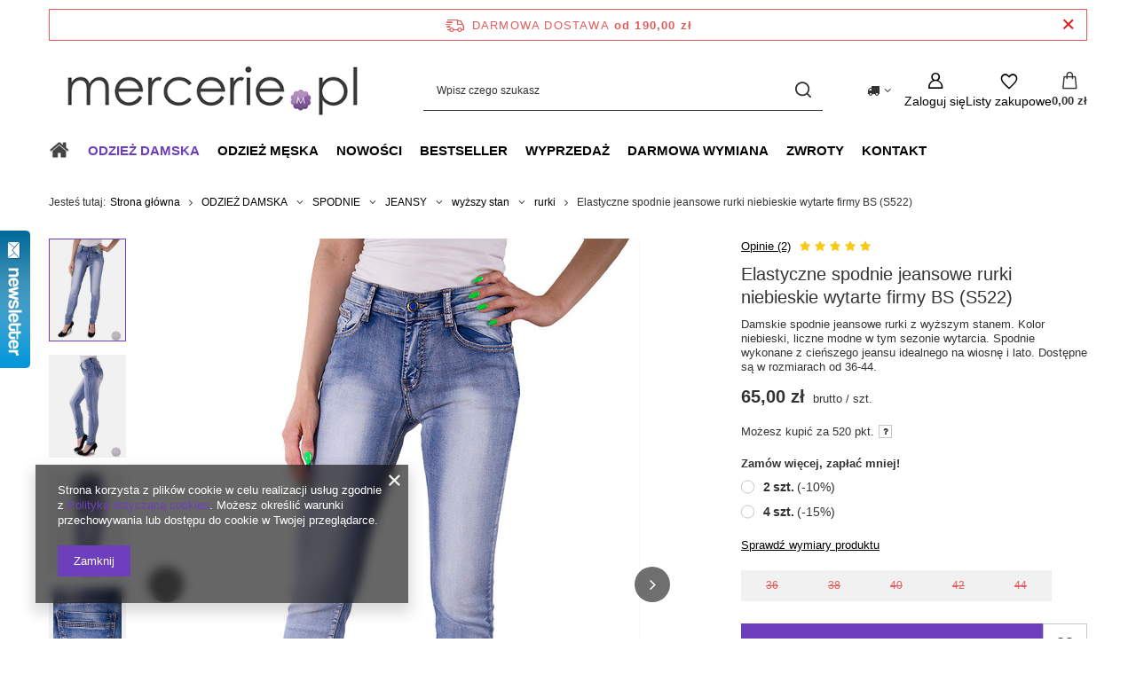

--- FILE ---
content_type: text/html; charset=utf-8
request_url: https://www.mercerie.pl/product-pol-409-Elastyczne-spodnie-jeansowe-rurki-niebieskie-wytarte-firmy-BS-S522.html
body_size: 29337
content:
<!DOCTYPE html>
<html lang="pl" class="--freeShipping --vat --gross " ><head><link rel="preload" as="image" fetchpriority="high" href="/hpeciai/0858374ae7f6e88b70001abd3a9f4fc2/pol_pm_Elastyczne-spodnie-jeansowe-rurki-niebieskie-wytarte-firmy-BS-S522-409_1.jpg"><meta name="viewport" content="initial-scale = 1.0, maximum-scale = 5.0, width=device-width, viewport-fit=cover"><meta http-equiv="Content-Type" content="text/html; charset=utf-8"><meta http-equiv="X-UA-Compatible" content="IE=edge"><title>Elastyczne spodnie jeansowe rurki niebieskie wytarte firmy BS (S522) za jedyne  | Mercerie.pl</title><meta name="keywords" content="Elastyczne spodnie jeansowe rurki niebieskie wytarte firmy BS (S522)  ODZIEŻ DAMSKA SPODNIE JEANSY wyższy stan rurki BS Jeans   towar SPODNIE rodzaj DAMSKIE wysokość stanu WYSOKI STAN ( high waist ) fason / krój RURKI ( slim ) kolor NIEBIESKI JASNY materiał JEANS BAWEŁNA 70% POLIESTER 25% ELASTYNA 5% Elastyczność dobra Grubość 2-3/7  S522   | ODZIEŻ DAMSKA \ SPODNIE \ JEANSY \ wyższy stan \ rurki | spodnie, spodnie jeansowe, jeansy, spodnie dżinsowe, dżinsy, odzież jeansowa, odzież dżinsowa "><meta name="description" content=" Damskie spodnie jeansowe rurki z wyższym stanem. Kolor niebieski, liczne modne w tym sezonie wytarcia. Spodnie wykonane z cieńszego jeansu idealnego na wiosnę i lato. Dostępne są w rozmiarach od 36-44.  "><link rel="icon" href="/gfx/pol/favicon.ico"><meta name="theme-color" content="#6d3fbc"><meta name="msapplication-navbutton-color" content="#6d3fbc"><meta name="apple-mobile-web-app-status-bar-style" content="#6d3fbc"><link rel="stylesheet" type="text/css" href="/gfx/pol/projector_style.css.gzip?r=1765442856"><style>
							#photos_slider[data-skeleton] .photos__link:before {
								padding-top: calc(min((780/520 * 100%), 780px));
							}
							@media (min-width: 979px) {.photos__slider[data-skeleton] .photos__figure:not(.--nav):first-child .photos__link {
								max-height: 780px;
							}}
						</style><script>var app_shop={urls:{prefix:'data="/gfx/'.replace('data="', '')+'pol/',graphql:'/graphql/v1/'},vars:{meta:{viewportContent:'initial-scale = 1.0, maximum-scale = 5.0, width=device-width, viewport-fit=cover'},priceType:'gross',priceTypeVat:true,productDeliveryTimeAndAvailabilityWithBasket:false,geoipCountryCode:'US',fairShopLogo: { enabled: false, image: '/gfx/standards/safe_light.svg'},currency:{id:'PLN',symbol:'zł',country:'pl',format:'###,##0.00',beforeValue:false,space:true,decimalSeparator:',',groupingSeparator:' '},language:{id:'pol',symbol:'pl',name:'Polski'},omnibus:{enabled:true,rebateCodeActivate:false,hidePercentageDiscounts:false,},},txt:{priceTypeText:' brutto',},fn:{},fnrun:{},files:[],graphql:{}};const getCookieByName=(name)=>{const value=`; ${document.cookie}`;const parts = value.split(`; ${name}=`);if(parts.length === 2) return parts.pop().split(';').shift();return false;};if(getCookieByName('freeeshipping_clicked')){document.documentElement.classList.remove('--freeShipping');}if(getCookieByName('rabateCode_clicked')){document.documentElement.classList.remove('--rabateCode');}function hideClosedBars(){const closedBarsArray=JSON.parse(localStorage.getItem('closedBars'))||[];if(closedBarsArray.length){const styleElement=document.createElement('style');styleElement.textContent=`${closedBarsArray.map((el)=>`#${el}`).join(',')}{display:none !important;}`;document.head.appendChild(styleElement);}}hideClosedBars();</script><meta name="robots" content="index,follow"><meta name="rating" content="general"><meta name="Author" content="MERCERIE.PL na bazie IdoSell (www.idosell.com/shop).">
<!-- Begin LoginOptions html -->

<style>
#client_new_social .service_item[data-name="service_Apple"]:before, 
#cookie_login_social_more .service_item[data-name="service_Apple"]:before,
.oscop_contact .oscop_login__service[data-service="Apple"]:before {
    display: block;
    height: 2.6rem;
    content: url('/gfx/standards/apple.svg?r=1743165583');
}
.oscop_contact .oscop_login__service[data-service="Apple"]:before {
    height: auto;
    transform: scale(0.8);
}
#client_new_social .service_item[data-name="service_Apple"]:has(img.service_icon):before,
#cookie_login_social_more .service_item[data-name="service_Apple"]:has(img.service_icon):before,
.oscop_contact .oscop_login__service[data-service="Apple"]:has(img.service_icon):before {
    display: none;
}
</style>

<!-- End LoginOptions html -->

<!-- Open Graph -->
<meta property="og:type" content="website"><meta property="og:url" content="https://www.mercerie.pl/product-pol-409-Elastyczne-spodnie-jeansowe-rurki-niebieskie-wytarte-firmy-BS-S522.html
"><meta property="og:title" content="Elastyczne spodnie jeansowe rurki niebieskie wytarte firmy BS (S522)"><meta property="og:description" content="Damskie spodnie jeansowe rurki z wyższym stanem. Kolor niebieski, liczne modne w tym sezonie wytarcia. Spodnie wykonane z cieńszego jeansu idealnego na wiosnę i lato. Dostępne są w rozmiarach od 36-44. "><meta property="og:site_name" content="MERCERIE.PL"><meta property="og:locale" content="pl_PL"><meta property="og:image" content="https://www.mercerie.pl/hpeciai/d46fcc9a14d9b9087692a69791080816/pol_pl_Elastyczne-spodnie-jeansowe-rurki-niebieskie-wytarte-firmy-BS-S522-409_1.jpg"><meta property="og:image:width" content="520"><meta property="og:image:height" content="780"><link rel="manifest" href="https://www.mercerie.pl/data/include/pwa/1/manifest.json?t=3"><meta name="apple-mobile-web-app-capable" content="yes"><meta name="apple-mobile-web-app-status-bar-style" content="black"><meta name="apple-mobile-web-app-title" content="www.mercerie.pl"><link rel="apple-touch-icon" href="/data/include/pwa/1/icon-128.png"><link rel="apple-touch-startup-image" href="/data/include/pwa/1/logo-512.png" /><meta name="msapplication-TileImage" content="/data/include/pwa/1/icon-144.png"><meta name="msapplication-TileColor" content="#2F3BA2"><meta name="msapplication-starturl" content="/"><script type="application/javascript">var _adblock = true;</script><script async src="/data/include/advertising.js"></script><script type="application/javascript">var statusPWA = {
                online: {
                    txt: "Połączono z internetem",
                    bg: "#5fa341"
                },
                offline: {
                    txt: "Brak połączenia z internetem",
                    bg: "#eb5467"
                }
            }</script><script async type="application/javascript" src="/ajax/js/pwa_online_bar.js?v=1&r=6"></script><script >
window.dataLayer = window.dataLayer || [];
window.gtag = function gtag() {
dataLayer.push(arguments);
}
gtag('consent', 'default', {
'ad_storage': 'denied',
'analytics_storage': 'denied',
'ad_personalization': 'denied',
'ad_user_data': 'denied',
'wait_for_update': 500
});

gtag('set', 'ads_data_redaction', true);
</script><script  class='google_consent_mode_update'>
gtag('consent', 'update', {
'ad_storage': 'granted',
'analytics_storage': 'granted',
'ad_personalization': 'granted',
'ad_user_data': 'granted'
});
</script>
<!-- End Open Graph -->

<link rel="canonical" href="https://www.mercerie.pl/product-pol-409-Elastyczne-spodnie-jeansowe-rurki-niebieskie-wytarte-firmy-BS-S522.html" />


<!-- Begin additional html or js -->


<!--13|1|12-->
<style>
@media only screen and (max-width: 757px){
#tws_i_1{ display:none !important; }
}
</style>
<!--8|1|7-->
<style type="text/css">
#links_footer_1, #links_footer_2, #links_footer_3, #links_footer_4, #menu_contact{
    display:block !important;
}
ul.footer_links{
    display:none;
}

</style>
<!--3|1|2-->
<style type="text/css">
 #basketedit_hotspot_zone1 span.point_price{padding-left:0.5em;  }#tsInnerBox{margin:0 auto !important}
#tws_i_1 { top: 390px !important; }
#oiOpinionWidget {top: 25px !important; }
img {  height: auto;    ; }
/* #tsSeal,#tsText,#tsInnerBox{width:180px !important;} */
</style>

<!-- End additional html or js -->
                <script>
                if (window.ApplePaySession && window.ApplePaySession.canMakePayments()) {
                    var applePayAvailabilityExpires = new Date();
                    applePayAvailabilityExpires.setTime(applePayAvailabilityExpires.getTime() + 2592000000); //30 days
                    document.cookie = 'applePayAvailability=yes; expires=' + applePayAvailabilityExpires.toUTCString() + '; path=/;secure;'
                    var scriptAppleJs = document.createElement('script');
                    scriptAppleJs.src = "/ajax/js/apple.js?v=3";
                    if (document.readyState === "interactive" || document.readyState === "complete") {
                          document.body.append(scriptAppleJs);
                    } else {
                        document.addEventListener("DOMContentLoaded", () => {
                            document.body.append(scriptAppleJs);
                        });  
                    }
                } else {
                    document.cookie = 'applePayAvailability=no; path=/;secure;'
                }
                </script>
                <script>
            var paypalScriptLoaded = null;
            var paypalScript = null;
            
            async function attachPaypalJs() {
                return new Promise((resolve, reject) => {
                    if (!paypalScript) {
                        paypalScript = document.createElement('script');
                        paypalScript.async = true;
                        paypalScript.setAttribute('data-namespace', "paypal_sdk");
                        paypalScript.setAttribute('data-partner-attribution-id', "IAIspzoo_Cart_PPCP");
                        paypalScript.addEventListener("load", () => {
                        paypalScriptLoaded = true;
                            resolve({status: true});
                        });
                        paypalScript.addEventListener("error", () => {
                            paypalScriptLoaded = true;
                            reject({status: false});
                         });
                        paypalScript.src = "https://www.paypal.com/sdk/js?client-id=AbxR9vIwE1hWdKtGu0gOkvPK2YRoyC9ulUhezbCUWnrjF8bjfwV-lfP2Rze7Bo8jiHIaC0KuaL64tlkD&components=buttons,funding-eligibility&currency=PLN&merchant-id=7HFXYMSR4KW92&locale=pl_PL";
                        if (document.readyState === "interactive" || document.readyState === "complete") {
                            document.body.append(paypalScript);
                        } else {
                            document.addEventListener("DOMContentLoaded", () => {
                                document.body.append(paypalScript);
                            });  
                        }                                              
                    } else {
                        if (paypalScriptLoaded) {
                            resolve({status: true});
                        } else {
                            paypalScript.addEventListener("load", () => {
                                paypalScriptLoaded = true;
                                resolve({status: true});                            
                            });
                            paypalScript.addEventListener("error", () => {
                                paypalScriptLoaded = true;
                                reject({status: false});
                            });
                        }
                    }
                });
            }
            </script>
                <script>
                attachPaypalJs().then(() => {
                    let paypalEligiblePayments = [];
                    let payPalAvailabilityExpires = new Date();
                    payPalAvailabilityExpires.setTime(payPalAvailabilityExpires.getTime() + 86400000); //1 day
                    if (typeof(paypal_sdk) != "undefined") {
                        for (x in paypal_sdk.FUNDING) {
                            var buttonTmp = paypal_sdk.Buttons({
                                fundingSource: x.toLowerCase()
                            });
                            if (buttonTmp.isEligible()) {
                                paypalEligiblePayments.push(x);
                            }
                        }
                    }
                    if (paypalEligiblePayments.length > 0) {
                        document.cookie = 'payPalAvailability_PLN=' + paypalEligiblePayments.join(",") + '; expires=' + payPalAvailabilityExpires.toUTCString() + '; path=/; secure';
                        document.cookie = 'paypalMerchant=7HFXYMSR4KW92; expires=' + payPalAvailabilityExpires.toUTCString() + '; path=/; secure';
                    } else {
                        document.cookie = 'payPalAvailability_PLN=-1; expires=' + payPalAvailabilityExpires.toUTCString() + '; path=/; secure';
                    }
                });
                </script><script src="/data/gzipFile/expressCheckout.js.gz"></script></head><body>
<!-- Begin additional html or js -->


<!--4|1|3-->
<script type="text/javascript">
    (function () { 
    var _tsid = 'X4782F1C450139980A6AA1B860233D41A'; 
    _tsConfig = { 
        'yOffset': '29', //offset from page bottom
        'variant': 'reviews' //text, default, small, reviews
    };
    var _ts = document.createElement('script');
    _ts.type = 'text/javascript'; 
    _ts.async = true; 
    _ts.charset = 'utf-8'; 
    _ts.src = '//widgets.trustedshops.com/js/' + _tsid + '.js'; 
    var __ts = document.getElementsByTagName('script')[0];
    __ts.parentNode.insertBefore(_ts, __ts);
    })();
</script>
<noscript><a href="https://www.trustedshops.de/shop/certificate.php?shop_id=X4782F1C450139980A6AA1B860233D41A">
<img title="Kliknij Znak Jakosci, aby sprawdzic jego waznosc!" src="//widgets.trustedshops.com/images/badge.png" 
style="position:fixed;bottom:0;right:0;" /></a></noscript>

<!-- End additional html or js -->
<div id="container" class="projector_page container max-width-1200"><header class=" commercial_banner"><script class="ajaxLoad">app_shop.vars.vat_registered="true";app_shop.vars.currency_format="###,##0.00";app_shop.vars.currency_before_value=false;app_shop.vars.currency_space=true;app_shop.vars.symbol="zł";app_shop.vars.id="PLN";app_shop.vars.baseurl="http://www.mercerie.pl/";app_shop.vars.sslurl="https://www.mercerie.pl/";app_shop.vars.curr_url="%2Fproduct-pol-409-Elastyczne-spodnie-jeansowe-rurki-niebieskie-wytarte-firmy-BS-S522.html";var currency_decimal_separator=',';var currency_grouping_separator=' ';app_shop.vars.blacklist_extension=["exe","com","swf","js","php"];app_shop.vars.blacklist_mime=["application/javascript","application/octet-stream","message/http","text/javascript","application/x-deb","application/x-javascript","application/x-shockwave-flash","application/x-msdownload"];app_shop.urls.contact="/contact-pol.html";</script><div id="viewType" style="display:none"></div><div id="menu_skip" class="menu_skip"><a href="#layout" class="btn --outline --medium menu_skip__link --layout">Przejdź do zawartości strony</a><a href="#menu_categories" class="btn --outline --medium menu_skip__link --menu">Przejdź do kategorii</a></div><div id="freeShipping" class="freeShipping"><span class="freeShipping__info">Darmowa dostawa</span><strong class="freeShipping__val">
				od 
				190,00 zł</strong><a href="" class="freeShipping__close" aria-label="Zamknij pasek informacyjny"></a></div><div id="logo" class="d-flex align-items-center"><a href="http://www.mercerie.pl" target="_self" aria-label="Logo sklepu"><img src="/data/gfx/mask/pol/logo_1_big.jpg" alt="Mercerie.pl - zawsze udane zakupy" width="450" height="93"></a></div><form action="https://www.mercerie.pl/search.php" method="get" id="menu_search" class="menu_search"><a href="#showSearchForm" class="menu_search__mobile" aria-label="Szukaj"></a><div class="menu_search__block"><div class="menu_search__item --input"><input class="menu_search__input" type="text" name="text" autocomplete="off" placeholder="Wpisz czego szukasz" aria-label="Wpisz czego szukasz"><button class="menu_search__submit" type="submit" aria-label="Szukaj"></button></div><div class="menu_search__item --results search_result"></div></div></form><div id="menu_top" class="menu_top"><div id="menu_settings" class="align-items-center justify-content-center justify-content-lg-end"><div class="open_trigger hover__wrapper --hover_touch" tabindex="0" aria-label="Kliknij, aby zmienić kraj dostawy"><span class="d-none d-md-inline-block flag_txt"><i class="icon-truck"></i></span><i class="icon-angle-down d-none d-md-inline-block"></i><form class="hover__element --right" action="https://www.mercerie.pl/settings.php" method="post"><ul><li><div class="form-group"><span for="menu_settings_country">Dostawa do</span><div class="select-after"><select class="form-control" name="country" id="menu_settings_country" aria-label="Dostawa do"><option value="1143020076">Holandia</option><option value="1143020143">Niemcy</option><option selected value="1143020003">Polska</option></select></div></div></li><li class="buttons"><button class="btn --solid --large" type="submit">
									Zastosuj zmiany
								</button></li></ul></form></div></div><div class="account_links"><a class="account_links__item" href="https://www.mercerie.pl/login.php" aria-label="Zaloguj się"><span class="account_links__text --logged-out">Zaloguj się</span></a></div><div class="shopping_list_top hover__wrapper" data-empty="true"><a href="https://www.mercerie.pl/pl/shoppinglist/" class="wishlist_link slt_link --empty" aria-label="Listy zakupowe"><span class="slt_link__text">Listy zakupowe</span></a><div class="slt_lists hover__element"><ul class="slt_lists__nav"><li class="slt_lists__nav_item" data-list_skeleton="true" data-list_id="true" data-shared="true"><a href="#" class="slt_lists__nav_link" data-list_href="true"><span class="slt_lists__nav_name" data-list_name="true"></span><span class="slt_lists__count" data-list_count="true">0</span></a></li><li class="slt_lists__nav_item --empty"><a class="slt_lists__nav_link --empty" href="https://www.mercerie.pl/pl/shoppinglist/"><span class="slt_lists__nav_name" data-list_name="true">Lista zakupowa</span><span class="slt_lists__count" data-list_count="true">0</span></a></li></ul></div></div><div id="menu_basket" class="top_basket hover__wrapper --skeleton --mobile_hide"><a class="top_basket__sub" title="Przejdź do koszyka" href="/basketedit.php" aria-label="Wartość koszyka: 0,00 zł"><span class="badge badge-info"></span><strong class="top_basket__price">0,00 zł</strong></a><div class="top_basket__express_checkout_container"><express-checkout type="basket"></express-checkout></div><script>
        app_shop.vars.cache_html = true;
      </script><div class="top_basket__details hover__element --skeleton"><div class="top_basket__skeleton --name"></div><div class="top_basket__skeleton --product"></div><div class="top_basket__skeleton --product"></div><div class="top_basket__skeleton --product --last"></div><div class="top_basket__skeleton --sep"></div><div class="top_basket__skeleton --summary"></div></div></div><template id="top_basket_product"><div class="top_basket__product"><a class="top_basket__img" title=""><picture><source type="image/webp" srcset=""></source><img src="" alt=""></picture></a><a class="top_basket__link" title=""></a><div class="top_basket__prices"><span class="top_basket__price"></span><span class="top_basket__unit"></span><span class="top_basket__vat"></span></div></div></template><template id="top_basket_summary"><div class="top_basket__summary_shipping_free"><span class="top_basket__summary_label --freeshipping_limit">Do darmowej dostawy brakuje <span class="top_basket__summary_value"></span></span><span class="progress_bar"><span class="progress_bar__value"></span></span></div><div class="top_basket__summary_item --worth"><span class="top_basket__summary_label">Wartość zamówienia:</span><b class="top_basket__summary_value"></b></div><div class="top_basket__summary_item --shipping"><span class="top_basket__summary_label">Koszt przesyłki:</span><b class="top_basket__summary_value"></b></div><div class="top_basket__buttons"><a class="btn --solid --large" data-ec-class="btn --outline --large" title="Przejdź do koszyka" href="/basketedit.php">
        Przejdź do koszyka
      </a><div id="top_basket__express_checkout_placeholder"></div></div></template><template id="top_basket_details"><div class="top_basket__details hover__element"><div class="top_basket__details_sub"><div class="headline"><span class="headline__name">Twój koszyk (<span class="top_basket__count"></span>)</span></div><div class="top_basket__products"></div><div class="top_basket__summary"></div></div></div></template></div><nav id="menu_categories" class="wide" aria-label="Kategorie główne"><button type="button" class="navbar-toggler" aria-label="Menu"><i class="icon-reorder"></i></button><div class="navbar-collapse" id="menu_navbar"><ul class="navbar-nav mx-md-n2"><li class="nav-item"><span class="nav-link-wrapper"><a  href="http://www.mercerie.pl" target="_self" title="STRONA GŁÓWNA" class="nav-link --l1 nav-gfx" ><picture class="nav-picture --main --lvl1"><img alt="STRONA GŁÓWNA" title="STRONA GŁÓWNA" src="/data/gfx/pol/navigation/1_1_i_127.png" loading="lazy"></picture><span class="gfx_lvl_1 d-none">STRONA GŁÓWNA</span></a></span></li><li class="nav-item"><span class="nav-link-wrapper"><a  href="/pol_n_ODZIEZ-DAMSKA-62.html" target="_self" title="ODZIEŻ DAMSKA" class="nav-link --l1 active" >ODZIEŻ DAMSKA</a><button class="nav-link-expand" type="button" aria-label="ODZIEŻ DAMSKA, Menu"></button></span><ul class="navbar-subnav"><li class="nav-header"><a href="#backLink" class="nav-header__backLink"><i class="icon-angle-left"></i></a><a  href="/pol_n_ODZIEZ-DAMSKA-62.html" target="_self" title="ODZIEŻ DAMSKA" class="nav-link --l1 active" >ODZIEŻ DAMSKA</a></li><li class="nav-item nav-open"><a  href="/pol_m_ODZIEZ-DAMSKA_SPODNIE-65.html" target="_self" title="SPODNIE" class="nav-link --l2 active" >SPODNIE</a><ul class="navbar-subsubnav"><li class="nav-header"><a href="#backLink" class="nav-header__backLink"><i class="icon-angle-left"></i></a><a  href="/pol_m_ODZIEZ-DAMSKA_SPODNIE-65.html" target="_self" title="SPODNIE" class="nav-link --l2 active" >SPODNIE</a></li><li class="nav-item nav-open"><a  href="/pol_m_ODZIEZ-DAMSKA_SPODNIE_JEANSY-76.html" target="_self" title="JEANSY" class="nav-link --l3 active" >JEANSY</a></li><li class="nav-item"><a  href="/pol_m_ODZIEZ-DAMSKA_SPODNIE_LEGGINSY-78.html" target="_self" title="LEGGINSY" class="nav-link --l3" >LEGGINSY</a></li><li class="nav-item"><a  href="/pol_m_ODZIEZ-DAMSKA_SPODNIE_ELEGANCKIE-109.html" target="_self" title="ELEGANCKIE" class="nav-link --l3" >ELEGANCKIE</a></li></ul></li><li class="nav-item empty"><a  href="/pol_m_ODZIEZ-DAMSKA_SPODENKI-98.html" target="_self" title="SPODENKI" class="nav-link --l2" >SPODENKI</a></li><li class="nav-item empty"><a  href="/pol_m_ODZIEZ-DAMSKA_KURTKI-64.html" target="_self" title="KURTKI" class="nav-link --l2" >KURTKI</a></li><li class="nav-item empty"><a  href="/pol_m_ODZIEZ-DAMSKA_KOSZULE-94.html" target="_self" title="KOSZULE" class="nav-link --l2" >KOSZULE</a></li><li class="nav-item empty"><a  href="/pol_m_ODZIEZ-DAMSKA_KOSZULKI-121.html" target="_self" title="KOSZULKI" class="nav-link --l2" >KOSZULKI</a></li></ul></li><li class="nav-item"><span class="nav-link-wrapper"><a  href="/pol_m_ODZIEZ-MESKA-112.html" target="_self" title="ODZIEŻ MĘSKA" class="nav-link --l1" >ODZIEŻ MĘSKA</a><button class="nav-link-expand" type="button" aria-label="ODZIEŻ MĘSKA, Menu"></button></span><ul class="navbar-subnav"><li class="nav-header"><a href="#backLink" class="nav-header__backLink"><i class="icon-angle-left"></i></a><a  href="/pol_m_ODZIEZ-MESKA-112.html" target="_self" title="ODZIEŻ MĘSKA" class="nav-link --l1" >ODZIEŻ MĘSKA</a></li><li class="nav-item"><a  href="/pol_m_ODZIEZ-MESKA_SPODNIE-113.html" target="_self" title="SPODNIE" class="nav-link --l2" >SPODNIE</a><ul class="navbar-subsubnav"><li class="nav-header"><a href="#backLink" class="nav-header__backLink"><i class="icon-angle-left"></i></a><a  href="/pol_m_ODZIEZ-MESKA_SPODNIE-113.html" target="_self" title="SPODNIE" class="nav-link --l2" >SPODNIE</a></li><li class="nav-item"><a  href="/pol_m_ODZIEZ-MESKA_SPODNIE_JEANSY-114.html" target="_self" title="JEANSY" class="nav-link --l3" >JEANSY</a></li></ul></li></ul></li><li class="nav-item"><span class="nav-link-wrapper"><a  href="/Nowosc-snewproducts-pol.html" target="_self" title="NOWOŚCI" class="nav-link --l1" >NOWOŚCI</a></span></li><li class="nav-item"><span class="nav-link-wrapper"><a  href="/Bestseller-sbestseller-pol.html" target="_self" title="BESTSELLER" class="nav-link --l1" >BESTSELLER</a></span></li><li class="nav-item"><span class="nav-link-wrapper"><a  href="/Wyprzedaz-sdiscount-pol.html" target="_self" title="WYPRZEDAŻ" class="nav-link --l1" >WYPRZEDAŻ</a></span></li><li class="nav-item"><span class="nav-link-wrapper"><a  href="http://www.mercerie.pl/Darmowa-wymiana-masz-az-30-dni--cinfo-pol-4.html" target="_self" title="DARMOWA WYMIANA" class="nav-link --l1" >DARMOWA WYMIANA</a></span></li><li class="nav-item"><span class="nav-link-wrapper"><a  href="http://www.mercerie.pl/Gwarancja-zwrotu-masz-az-30-dni--cinfo-pol-5.html" target="_self" title="ZWROTY" class="nav-link --l1" >ZWROTY</a></span></li><li class="nav-item"><span class="nav-link-wrapper"><a  href="/contact.php" target="_self" title="KONTAKT" class="nav-link --l1" >KONTAKT</a></span></li></ul></div></nav><div id="breadcrumbs" class="breadcrumbs"><div class="back_button"><button id="back_button"></button></div><nav class="list_wrapper" aria-label="Nawigacja okruszkowa"><ol><li><span>Jesteś tutaj:  </span></li><li class="bc-main"><span><a href="/">Strona główna</a></span></li><li class="category bc-item-1 --more"><a class="category" href="/pol_n_ODZIEZ-DAMSKA-62.html">ODZIEŻ DAMSKA</a><ul class="breadcrumbs__sub"><li class="breadcrumbs__item"><a class="breadcrumbs__link --link" href="/pol_m_ODZIEZ-DAMSKA_SPODNIE-65.html">SPODNIE</a></li><li class="breadcrumbs__item"><a class="breadcrumbs__link --link" href="/pol_m_ODZIEZ-DAMSKA_SPODENKI-98.html">SPODENKI</a></li><li class="breadcrumbs__item"><a class="breadcrumbs__link --link" href="/pol_m_ODZIEZ-DAMSKA_KURTKI-64.html">KURTKI</a></li><li class="breadcrumbs__item"><a class="breadcrumbs__link --link" href="/pol_m_ODZIEZ-DAMSKA_KOSZULE-94.html">KOSZULE</a></li><li class="breadcrumbs__item"><a class="breadcrumbs__link --link" href="/pol_m_ODZIEZ-DAMSKA_KOSZULKI-121.html">KOSZULKI</a></li></ul></li><li class="category bc-item-2 --more"><a class="category" href="/pol_m_ODZIEZ-DAMSKA_SPODNIE-65.html">SPODNIE</a><ul class="breadcrumbs__sub"><li class="breadcrumbs__item"><a class="breadcrumbs__link --link" href="/pol_m_ODZIEZ-DAMSKA_SPODNIE_JEANSY-76.html">JEANSY</a></li><li class="breadcrumbs__item"><a class="breadcrumbs__link --link" href="/pol_m_ODZIEZ-DAMSKA_SPODNIE_LEGGINSY-78.html">LEGGINSY</a></li><li class="breadcrumbs__item"><a class="breadcrumbs__link --link" href="/pol_m_ODZIEZ-DAMSKA_SPODNIE_ELEGANCKIE-109.html">ELEGANCKIE</a></li></ul></li><li class="category bc-item-3 --more"><a class="category" href="/pol_m_ODZIEZ-DAMSKA_SPODNIE_JEANSY-76.html">JEANSY</a><ul class="breadcrumbs__sub"><li class="breadcrumbs__item"><a class="breadcrumbs__link --link" href="/pol_m_ODZIEZ-DAMSKA_SPODNIE_JEANSY_biodrowki-67.html">biodrówki</a></li><li class="breadcrumbs__item"><a class="breadcrumbs__link --link" href="/pol_m_ODZIEZ-DAMSKA_SPODNIE_JEANSY_sredni-stan-74.html">średni stan</a></li><li class="breadcrumbs__item"><a class="breadcrumbs__link --link" href="/pol_m_ODZIEZ-DAMSKA_SPODNIE_JEANSY_wyzszy-stan-66.html">wyższy stan</a></li></ul></li><li class="category bc-item-4 --more"><a class="category" href="/pol_m_ODZIEZ-DAMSKA_SPODNIE_JEANSY_wyzszy-stan-66.html">wyższy stan</a><ul class="breadcrumbs__sub"><li class="breadcrumbs__item"><a class="breadcrumbs__link --link" href="/pol_m_ODZIEZ-DAMSKA_SPODNIE_JEANSY_wyzszy-stan_lekko-zwezane-73.html">lekko zwężane</a></li><li class="breadcrumbs__item"><a class="breadcrumbs__link --link" href="/pol_m_ODZIEZ-DAMSKA_SPODNIE_JEANSY_wyzszy-stan_rurki-68.html">rurki</a></li></ul></li><li class="category bc-item-5 bc-active" aria-current="page"><a class="category" href="/pol_m_ODZIEZ-DAMSKA_SPODNIE_JEANSY_wyzszy-stan_rurki-68.html">rurki</a></li><li class="bc-active bc-product-name" aria-current="page"><span>Elastyczne spodnie jeansowe rurki niebieskie wytarte firmy BS (S522)</span></li></ol></nav></div></header><div id="layout" class="row clearfix"><aside class="col-3"><section class="shopping_list_menu"><div class="shopping_list_menu__block --lists slm_lists" data-empty="true"><a href="#showShoppingLists" class="slm_lists__label">Listy zakupowe</a><ul class="slm_lists__nav"><li class="slm_lists__nav_item" data-list_skeleton="true" data-list_id="true" data-shared="true"><a href="#" class="slm_lists__nav_link" data-list_href="true"><span class="slm_lists__nav_name" data-list_name="true"></span><span class="slm_lists__count" data-list_count="true">0</span></a></li><li class="slm_lists__nav_header"><a href="#hidehoppingLists" class="slm_lists__label"><span class="sr-only">Wróć</span>Listy zakupowe</a></li><li class="slm_lists__nav_item --empty"><a class="slm_lists__nav_link --empty" href="https://www.mercerie.pl/pl/shoppinglist/"><span class="slm_lists__nav_name" data-list_name="true">Lista zakupowa</span><span class="sr-only">ilość produktów: </span><span class="slm_lists__count" data-list_count="true">0</span></a></li></ul><a href="#manage" class="slm_lists__manage d-none align-items-center d-md-flex">Zarządzaj listami</a></div><div class="shopping_list_menu__block --bought slm_bought"><a class="slm_bought__link d-flex" href="https://www.mercerie.pl/products-bought.php">
				Lista dotychczas zamówionych produktów
			</a></div><div class="shopping_list_menu__block --info slm_info"><strong class="slm_info__label d-block mb-3">Jak działa lista zakupowa?</strong><ul class="slm_info__list"><li class="slm_info__list_item d-flex mb-3">
					Po zalogowaniu możesz umieścić i przechowywać na liście zakupowej dowolną liczbę produktów nieskończenie długo.
				</li><li class="slm_info__list_item d-flex mb-3">
					Dodanie produktu do listy zakupowej nie oznacza automatycznie jego rezerwacji.
				</li><li class="slm_info__list_item d-flex mb-3">
					Dla niezalogowanych klientów lista zakupowa przechowywana jest do momentu wygaśnięcia sesji (około 24h).
				</li></ul></div></section><div id="mobileCategories" class="mobileCategories"><div class="mobileCategories__item --menu"><button type="button" class="mobileCategories__link --active" data-ids="#menu_search,.shopping_list_menu,#menu_search,#menu_navbar,#menu_navbar3, #menu_blog">
                            Menu
                        </button></div><div class="mobileCategories__item --account"><button type="button" class="mobileCategories__link" data-ids="#menu_contact,#login_menu_block">
                            Konto
                        </button></div><div class="mobileCategories__item --settings"><button type="button" class="mobileCategories__link" data-ids="#menu_settings">
                                Ustawienia
                            </button></div></div><div class="setMobileGrid" data-item="#menu_navbar"></div><div class="setMobileGrid" data-item="#menu_navbar3" data-ismenu1="true"></div><div class="setMobileGrid" data-item="#menu_blog"></div><div class="login_menu_block d-lg-none" id="login_menu_block"><a class="sign_in_link" href="/login.php" title=""><i class="icon-user"></i><span>Zaloguj się</span></a><a class="registration_link" href="https://www.mercerie.pl/client-new.php?register"><i class="icon-lock"></i><span>Zarejestruj się</span></a><a class="order_status_link" href="/order-open.php" title=""><i class="icon-globe"></i><span>Sprawdź status zamówienia</span></a></div><div class="setMobileGrid" data-item="#menu_contact"></div><div class="setMobileGrid" data-item="#menu_settings"></div></aside><main id="content" class="col-12"><div id="menu_compare_product" class="compare mb-2 pt-sm-3 pb-sm-3 mb-sm-3" style="display: none;"><div class="compare__label d-none d-sm-block">Dodane do porównania</div><div class="compare__sub" tabindex="-1"></div><div class="compare__buttons"><a class="compare__button btn --solid --secondary" href="https://www.mercerie.pl/product-compare.php" title="Porównaj wszystkie produkty" target="_blank"><span>Porównaj produkty </span><span class="d-sm-none">(0)</span></a><a class="compare__button --remove btn d-none d-sm-block" href="https://www.mercerie.pl/settings.php?comparers=remove&amp;product=###" title="Usuń wszystkie produkty">
					Usuń produkty
				</a></div><script>var cache_html = true;</script></div><section id="projector_photos" class="photos" data-thumbnails="true" data-thumbnails-count="auto" data-thumbnails-horizontal="false" data-thumbnails-arrows="false" data-thumbnails-slider="true" data-thumbnails-enable="true" data-slider-fade-effect="true" data-slider-enable="true" data-slider-freemode="false" data-slider-centered="false"><div id="photos_nav" class="photos__nav" style="--thumbnails-count: auto;" data-more-slides="NaN"><div class="swiper-button-prev"><i class="icon-angle-left"></i></div><div id="photos_nav_list" thumbsSlider="" class="photos__nav_wrapper swiper swiperThumbs"><div class="swiper-wrapper"><figure class="photos__figure --nav swiper-slide " data-slide-index="0"><img class="photos__photo --nav" width="230" height="345" src="/hpeciai/c199aceadd0bd54350d0dbfe75aeb201/pol_ps_Elastyczne-spodnie-jeansowe-rurki-niebieskie-wytarte-firmy-BS-S522-409_1.jpg" loading="lazy" alt="Elastyczne spodnie jeansowe rurki niebieskie wytarte firmy BS (S522)"></figure><figure class="photos__figure --nav swiper-slide " data-slide-index="1"><img class="photos__photo --nav" width="230" height="345" src="/hpeciai/75242cf6bab5eb03d58eebaa8be9d1e3/pol_ps_Elastyczne-spodnie-jeansowe-rurki-niebieskie-wytarte-firmy-BS-S522-409_2.jpg" loading="lazy" alt="Elastyczne spodnie jeansowe rurki niebieskie wytarte firmy BS (S522)"></figure><figure class="photos__figure --nav swiper-slide " data-slide-index="2"><img class="photos__photo --nav" width="230" height="345" src="/hpeciai/448022cf1a50f543e01a4fa0d670ebbf/pol_ps_Elastyczne-spodnie-jeansowe-rurki-niebieskie-wytarte-firmy-BS-S522-409_3.jpg" loading="lazy" alt="Elastyczne spodnie jeansowe rurki niebieskie wytarte firmy BS (S522)"></figure><figure class="photos__figure --nav swiper-slide " data-slide-index="3"><img class="photos__photo --nav" width="230" height="345" src="/hpeciai/201d802fef50da9c4a9d52ef369be519/pol_ps_Elastyczne-spodnie-jeansowe-rurki-niebieskie-wytarte-firmy-BS-S522-409_4.jpg" loading="lazy" alt="Elastyczne spodnie jeansowe rurki niebieskie wytarte firmy BS (S522)"></figure><figure class="photos__figure --nav swiper-slide " data-slide-index="4"><img class="photos__photo --nav" width="230" height="345" src="/hpeciai/d47c0abf063a96f86ae267f2d6f2293d/pol_ps_Elastyczne-spodnie-jeansowe-rurki-niebieskie-wytarte-firmy-BS-S522-409_5.jpg" loading="lazy" alt="Elastyczne spodnie jeansowe rurki niebieskie wytarte firmy BS (S522)"></figure><figure class="photos__figure --nav swiper-slide " data-slide-index="5"><img class="photos__photo --nav" width="230" height="345" src="/hpeciai/1cc7807fcec29606a130680af564d7dc/pol_ps_Elastyczne-spodnie-jeansowe-rurki-niebieskie-wytarte-firmy-BS-S522-409_6.jpg" loading="lazy" alt="Elastyczne spodnie jeansowe rurki niebieskie wytarte firmy BS (S522)"></figure><figure class="photos__figure --nav swiper-slide " data-slide-index="6"><img class="photos__photo --nav" width="230" height="153" src="/hpeciai/623bb173810f3f0409d0ea19988ff005/pol_ps_Elastyczne-spodnie-jeansowe-rurki-niebieskie-wytarte-firmy-BS-S522-409_7.jpg" loading="lazy" alt="Elastyczne spodnie jeansowe rurki niebieskie wytarte firmy BS (S522)"></figure></div></div><div class="swiper-button-next"><i class="icon-angle-right"></i></div></div><div id="photos_slider" class="photos__slider swiper" data-skeleton="true" data-photos-count="7"><div class="galleryNavigation --prev"><div class="swiper-button-prev --rounded"><i class="icon-angle-left"></i></div></div><div class="photos___slider_wrapper swiper-wrapper"><figure class="photos__figure swiper-slide " data-slide-index="0" tabindex="0"><img class="photos__photo" width="520" height="780" src="/hpeciai/0858374ae7f6e88b70001abd3a9f4fc2/pol_pm_Elastyczne-spodnie-jeansowe-rurki-niebieskie-wytarte-firmy-BS-S522-409_1.jpg" data-img_high_res="/hpeciai/d46fcc9a14d9b9087692a69791080816/pol_pl_Elastyczne-spodnie-jeansowe-rurki-niebieskie-wytarte-firmy-BS-S522-409_1.jpg" alt="Elastyczne spodnie jeansowe rurki niebieskie wytarte firmy BS (S522)"></figure><figure class="photos__figure swiper-slide slide-lazy" data-slide-index="1"><img class="photos__photo" width="520" height="780" src="/hpeciai/d28357876a72a6d60d6efe48de4d8c7f/pol_pm_Elastyczne-spodnie-jeansowe-rurki-niebieskie-wytarte-firmy-BS-S522-409_2.jpg" data-img_high_res="/hpeciai/d71ddfab091c874509791f309c321573/pol_pl_Elastyczne-spodnie-jeansowe-rurki-niebieskie-wytarte-firmy-BS-S522-409_2.jpg" alt="Elastyczne spodnie jeansowe rurki niebieskie wytarte firmy BS (S522)" loading="lazy"><div class="swiper-lazy-preloader"></div></figure><figure class="photos__figure swiper-slide slide-lazy" data-slide-index="2"><img class="photos__photo" width="520" height="780" src="/hpeciai/b0712d5d322f3415817d16c9a16c2e85/pol_pm_Elastyczne-spodnie-jeansowe-rurki-niebieskie-wytarte-firmy-BS-S522-409_3.jpg" data-img_high_res="/hpeciai/4e4c2bae6800cde314967e69f5710b87/pol_pl_Elastyczne-spodnie-jeansowe-rurki-niebieskie-wytarte-firmy-BS-S522-409_3.jpg" alt="Elastyczne spodnie jeansowe rurki niebieskie wytarte firmy BS (S522)" loading="lazy"><div class="swiper-lazy-preloader"></div></figure><figure class="photos__figure swiper-slide slide-lazy" data-slide-index="3"><img class="photos__photo" width="520" height="780" src="/hpeciai/d89177b92cefff70e83c272b810573e7/pol_pm_Elastyczne-spodnie-jeansowe-rurki-niebieskie-wytarte-firmy-BS-S522-409_4.jpg" data-img_high_res="/hpeciai/7948ff74a07384fc916eeace984dbbb9/pol_pl_Elastyczne-spodnie-jeansowe-rurki-niebieskie-wytarte-firmy-BS-S522-409_4.jpg" alt="Elastyczne spodnie jeansowe rurki niebieskie wytarte firmy BS (S522)" loading="lazy"><div class="swiper-lazy-preloader"></div></figure><figure class="photos__figure swiper-slide slide-lazy" data-slide-index="4"><img class="photos__photo" width="520" height="780" src="/hpeciai/260f5ea089c3d4d468f949a1d5fbbe81/pol_pm_Elastyczne-spodnie-jeansowe-rurki-niebieskie-wytarte-firmy-BS-S522-409_5.jpg" data-img_high_res="/hpeciai/2493c6997350c27be5d5e84a0754ac68/pol_pl_Elastyczne-spodnie-jeansowe-rurki-niebieskie-wytarte-firmy-BS-S522-409_5.jpg" alt="Elastyczne spodnie jeansowe rurki niebieskie wytarte firmy BS (S522)" loading="lazy"><div class="swiper-lazy-preloader"></div></figure><figure class="photos__figure swiper-slide slide-lazy" data-slide-index="5"><img class="photos__photo" width="520" height="780" src="/hpeciai/7b4d5053dbf199a0bea127de17bfe0be/pol_pm_Elastyczne-spodnie-jeansowe-rurki-niebieskie-wytarte-firmy-BS-S522-409_6.jpg" data-img_high_res="/hpeciai/b7300cdc847ec84e5082edc5c4202b18/pol_pl_Elastyczne-spodnie-jeansowe-rurki-niebieskie-wytarte-firmy-BS-S522-409_6.jpg" alt="Elastyczne spodnie jeansowe rurki niebieskie wytarte firmy BS (S522)" loading="lazy"><div class="swiper-lazy-preloader"></div></figure><figure class="photos__figure swiper-slide slide-lazy" data-slide-index="6"><img class="photos__photo" width="570" height="380" src="/hpeciai/3bdd7e32be1e7a92df169d5456910833/pol_pm_Elastyczne-spodnie-jeansowe-rurki-niebieskie-wytarte-firmy-BS-S522-409_7.jpg" data-img_high_res="/hpeciai/e1e1d40853ecca696f6bff0c1241e07e/pol_pl_Elastyczne-spodnie-jeansowe-rurki-niebieskie-wytarte-firmy-BS-S522-409_7.jpg" alt="Elastyczne spodnie jeansowe rurki niebieskie wytarte firmy BS (S522)" loading="lazy"><div class="swiper-lazy-preloader"></div></figure></div><div class="galleryPagination"><div class="swiper-pagination"></div></div><div class="galleryNavigation"><div class="swiper-button-next --rounded"><i class="icon-angle-right"></i></div></div></div></section><template id="GalleryModalTemplate"><div class="gallery_modal__wrapper" id="galleryModal"><div class="gallery_modal__header"><div class="gallery_modal__counter"></div><div class="gallery_modal__name">Elastyczne spodnie jeansowe rurki niebieskie wytarte firmy BS (S522)</div></div><div class="gallery_modal__sliders photos --gallery-modal"></div><div class="galleryNavigation"><div class="swiper-button-prev --rounded"><i class="icon-angle-left"></i></div><div class="swiper-button-next --rounded"><i class="icon-angle-right"></i></div></div></div></template><section id="projector_productname" class="product_name"><div class="product_name__block --info d-flex mb-2"><div class="product_name__sub --notes d-flex"><span class="product_name__note"><i class="icon-star --active"></i><i class="icon-star --active"></i><i class="icon-star --active"></i><i class="icon-star --active"></i><i class="icon-star --active"></i></span><span class="product_name__note_text">5.00/5.00</span><a class="product_name__note_link" href="#opinions_section">Opinie (2)</a></div></div><div class="product_name__block --name mb-2"><h1 class="product_name__name m-0">Elastyczne spodnie jeansowe rurki niebieskie wytarte firmy BS (S522)</h1></div><div class="product_name__block --description mb-3"><ul><li>Damskie spodnie jeansowe rurki z wyższym stanem. Kolor niebieski, liczne modne w tym sezonie wytarcia. Spodnie wykonane z cieńszego jeansu idealnego na wiosnę i lato. Dostępne są w rozmiarach od 36-44. </li></ul></div></section><script class="ajaxLoad">
	cena_raty = 65.00;
	client_login = 'false';
	
	client_points = '0';
	points_used = '';
	shop_currency = 'zł';
	trust_level = '0';

	window.product_config = {
		// Czy produkt jest kolekcją
		isCollection: false,
		isBundleOrConfigurator: false,
		// Czy produkt zawiera rabat ilościowy
		hasMultiPackRebate: true,
		// Flaga czy produkt ma ustawione ceny per rozmiar
		hasPricesPerSize: false,
		// Flaga czy włączone są subskrypcje
		hasSubscriptionsEnabled: false,
		// Typ subskrypcji
		subscriptionType: false,
	};

	window.product_data = [{
		// ID produktu
		id: 409,
		// Typ produktu
		type: "product_item",
		selected: true,
		// Wybrany rozmiar
		selected_size_list: [],
	
		// Punkty - produkt
		for_points: false,
	
		// Ilośc punktów
		points: 520,
		// Ilość otrzymanych punktów za zakup
		pointsReceive: 10,
		// Jednostki
		unit: {
			name: "szt.",
			plural: "szt.",
			singular: "szt.",
			precision: "0",
			sellBy: 1,
		},
		// Waluta
		currency: "zł",
		// Domyślne ceny produktu
		base_price: {
			maxprice: "65.00",
			maxprice_formatted: "65,00 zł",
			maxprice_net: "52.85",
			maxprice_net_formatted: "52,85 zł",
			minprice: "65.00",
			minprice_formatted: "65,00 zł",
			minprice_net: "52.85",
			minprice_net_formatted: "52,85 zł",
			size_max_maxprice_net: "0.00",
			size_min_maxprice_net: "0.00",
			size_max_maxprice_net_formatted: "0,00 zł",
			size_min_maxprice_net_formatted: "0,00 zł",
			size_max_maxprice: "0.00",
			size_min_maxprice: "0.00",
			size_max_maxprice_formatted: "0,00 zł",
			size_min_maxprice_formatted: "0,00 zł",
			price_unit_sellby: "65.00",
			value: "65.00",
			price_formatted: "65,00 zł",
			price_net: "52.85",
			price_net_formatted: "52,85 zł",
			points_recive: "10",
			vat: "23",
			worth: "65.00",
			worth_net: "52.85",
			worth_formatted: "65,00 zł",
			worth_net_formatted: "52,85 zł",
			points: "520",
			points_sum: "520",
			basket_enable: "y",
			special_offer: "false",
			rebate_code_active: "n",
			priceformula_error: "false",
			
		},
		// Zakresy ilości produktu
		order_quantity_range: {
			subscription_min_quantity: false,
			
		},
		// Rozmiary
		sizes: [
			{
				name: "36",
				id: "17",
				product_id: 409,
				amount: 0,
				amount_mo: 0,
				amount_mw: 0,
				amount_mp: 0,
				selected: false,
				// Punkty - rozmiar
				for_points: false,
				phone_price: false,
				
				availability: {
					visible: false,
					description: "Produkt niedostepny",
					description_tel: "",
					status: "disable",
					icon: "/data/lang/pol/available_graph/graph_1_5.png",
					icon_tel: "",
					delivery_days_undefined: false,
				},
				
				price: {
					price: {
						gross: {
								value: 65.00,

								formatted: "65,00 zł"
							}
					},
					omnibusPrice: {
						gross: false
					},
					omnibusPriceDetails: {
						youSavePercent: null,

						omnibusPriceIsHigherThanSellingPrice:false,

						newPriceEffectiveUntil: {
							formatted: ''
						},
					},
					min: {
						gross: false
					},
					max: {
						gross: false
					},
					youSavePercent: null,
					beforeRebate: {
						gross: false
					},
					beforeRebateDetails: {
						youSavePercent: null
					},
					advancePrice: {
						gross: null
					},
					suggested: {
						gross: false
					},
					advance: {
						gross: false
					},
					depositPrice: {
						gross: false
					},
					totalDepositPrice: {
						gross: false
					},
					rebateNumber:{
						
							items: [
								
									{
									left:"2",
									threshold:"2",
									threshold_end:"3",
									value:"10.00",
									price:"58.50",
									price_formatted:"58,50 zł",
									price_net:"47.56",
									price_net_formatted:"47,56 zł",
									yousave:"6.50",
									yousave_formatted:"6,50 zł",
									yousave_net:"5.29",
									yousave_net_formatted:"5,29 zł",
									max_diff_percent:"10.00",
									
									},
								
									{
									left:"4",
									threshold:"4",
									threshold_end:"6",
									value:"15.00",
									price:"55.25",
									price_formatted:"55,25 zł",
									price_net:"44.92",
									price_net_formatted:"44,92 zł",
									yousave:"9.75",
									yousave_formatted:"9,75 zł",
									yousave_net:"7.93",
									yousave_net_formatted:"7,93 zł",
									max_diff_percent:"15.00",
									
									},
								
							],
						nextleft:"2",
						nextthreshold:"2",
						nextvalue:"10.00",
						nextprice:"58.50",
						nextprice_formatted:"58,50 zł",
						nextprice_net:"47.56",
						nextprice_net_formatted:"47,56 zł",
						yousave:"6.50",
						yousave_formatted:"6,50 zł",
						yousave_net:"5.29",
						yousave_net_formatted:"5,29 zł",
						max_diff_percent:"10.00",
						rebateProfile:"1",
						
					}
				},
				shippingTime: {
					shippingTime: {
						time: {
							days: false,
							hours: false,
							minutes: false,
						},
						weekDay: false,
						weekAmount: false,
						today: false,
					},
					time: false,
					unknownTime: true,
					todayShipmentDeadline: false,
				}},
			{
				name: "38",
				id: "10",
				product_id: 409,
				amount: 0,
				amount_mo: 0,
				amount_mw: 0,
				amount_mp: 0,
				selected: false,
				// Punkty - rozmiar
				for_points: false,
				phone_price: false,
				
				availability: {
					visible: false,
					description: "Produkt niedostepny",
					description_tel: "",
					status: "disable",
					icon: "/data/lang/pol/available_graph/graph_1_5.png",
					icon_tel: "",
					delivery_days_undefined: false,
				},
				
				price: {
					price: {
						gross: {
								value: 65.00,

								formatted: "65,00 zł"
							}
					},
					omnibusPrice: {
						gross: false
					},
					omnibusPriceDetails: {
						youSavePercent: null,

						omnibusPriceIsHigherThanSellingPrice:false,

						newPriceEffectiveUntil: {
							formatted: ''
						},
					},
					min: {
						gross: false
					},
					max: {
						gross: false
					},
					youSavePercent: null,
					beforeRebate: {
						gross: false
					},
					beforeRebateDetails: {
						youSavePercent: null
					},
					advancePrice: {
						gross: null
					},
					suggested: {
						gross: false
					},
					advance: {
						gross: false
					},
					depositPrice: {
						gross: false
					},
					totalDepositPrice: {
						gross: false
					},
					rebateNumber:{
						
							items: [
								
									{
									left:"2",
									threshold:"2",
									threshold_end:"3",
									value:"10.00",
									price:"58.50",
									price_formatted:"58,50 zł",
									price_net:"47.56",
									price_net_formatted:"47,56 zł",
									yousave:"6.50",
									yousave_formatted:"6,50 zł",
									yousave_net:"5.29",
									yousave_net_formatted:"5,29 zł",
									max_diff_percent:"10.00",
									
									},
								
									{
									left:"4",
									threshold:"4",
									threshold_end:"6",
									value:"15.00",
									price:"55.25",
									price_formatted:"55,25 zł",
									price_net:"44.92",
									price_net_formatted:"44,92 zł",
									yousave:"9.75",
									yousave_formatted:"9,75 zł",
									yousave_net:"7.93",
									yousave_net_formatted:"7,93 zł",
									max_diff_percent:"15.00",
									
									},
								
							],
						nextleft:"2",
						nextthreshold:"2",
						nextvalue:"10.00",
						nextprice:"58.50",
						nextprice_formatted:"58,50 zł",
						nextprice_net:"47.56",
						nextprice_net_formatted:"47,56 zł",
						yousave:"6.50",
						yousave_formatted:"6,50 zł",
						yousave_net:"5.29",
						yousave_net_formatted:"5,29 zł",
						max_diff_percent:"10.00",
						rebateProfile:"1",
						
					}
				},
				shippingTime: {
					shippingTime: {
						time: {
							days: false,
							hours: false,
							minutes: false,
						},
						weekDay: false,
						weekAmount: false,
						today: false,
					},
					time: false,
					unknownTime: true,
					todayShipmentDeadline: false,
				}},
			{
				name: "40",
				id: "11",
				product_id: 409,
				amount: 0,
				amount_mo: 0,
				amount_mw: 0,
				amount_mp: 0,
				selected: false,
				// Punkty - rozmiar
				for_points: false,
				phone_price: false,
				
				availability: {
					visible: false,
					description: "Produkt niedostepny",
					description_tel: "",
					status: "disable",
					icon: "/data/lang/pol/available_graph/graph_1_5.png",
					icon_tel: "",
					delivery_days_undefined: false,
				},
				
				price: {
					price: {
						gross: {
								value: 65.00,

								formatted: "65,00 zł"
							}
					},
					omnibusPrice: {
						gross: false
					},
					omnibusPriceDetails: {
						youSavePercent: null,

						omnibusPriceIsHigherThanSellingPrice:false,

						newPriceEffectiveUntil: {
							formatted: ''
						},
					},
					min: {
						gross: false
					},
					max: {
						gross: false
					},
					youSavePercent: null,
					beforeRebate: {
						gross: false
					},
					beforeRebateDetails: {
						youSavePercent: null
					},
					advancePrice: {
						gross: null
					},
					suggested: {
						gross: false
					},
					advance: {
						gross: false
					},
					depositPrice: {
						gross: false
					},
					totalDepositPrice: {
						gross: false
					},
					rebateNumber:{
						
							items: [
								
									{
									left:"2",
									threshold:"2",
									threshold_end:"3",
									value:"10.00",
									price:"58.50",
									price_formatted:"58,50 zł",
									price_net:"47.56",
									price_net_formatted:"47,56 zł",
									yousave:"6.50",
									yousave_formatted:"6,50 zł",
									yousave_net:"5.29",
									yousave_net_formatted:"5,29 zł",
									max_diff_percent:"10.00",
									
									},
								
									{
									left:"4",
									threshold:"4",
									threshold_end:"6",
									value:"15.00",
									price:"55.25",
									price_formatted:"55,25 zł",
									price_net:"44.92",
									price_net_formatted:"44,92 zł",
									yousave:"9.75",
									yousave_formatted:"9,75 zł",
									yousave_net:"7.93",
									yousave_net_formatted:"7,93 zł",
									max_diff_percent:"15.00",
									
									},
								
							],
						nextleft:"2",
						nextthreshold:"2",
						nextvalue:"10.00",
						nextprice:"58.50",
						nextprice_formatted:"58,50 zł",
						nextprice_net:"47.56",
						nextprice_net_formatted:"47,56 zł",
						yousave:"6.50",
						yousave_formatted:"6,50 zł",
						yousave_net:"5.29",
						yousave_net_formatted:"5,29 zł",
						max_diff_percent:"10.00",
						rebateProfile:"1",
						
					}
				},
				shippingTime: {
					shippingTime: {
						time: {
							days: false,
							hours: false,
							minutes: false,
						},
						weekDay: false,
						weekAmount: false,
						today: false,
					},
					time: false,
					unknownTime: true,
					todayShipmentDeadline: false,
				}},
			{
				name: "42",
				id: "12",
				product_id: 409,
				amount: 0,
				amount_mo: 0,
				amount_mw: 0,
				amount_mp: 0,
				selected: false,
				// Punkty - rozmiar
				for_points: false,
				phone_price: false,
				
				availability: {
					visible: false,
					description: "Produkt niedostepny",
					description_tel: "",
					status: "disable",
					icon: "/data/lang/pol/available_graph/graph_1_5.png",
					icon_tel: "",
					delivery_days_undefined: false,
				},
				
				price: {
					price: {
						gross: {
								value: 65.00,

								formatted: "65,00 zł"
							}
					},
					omnibusPrice: {
						gross: false
					},
					omnibusPriceDetails: {
						youSavePercent: null,

						omnibusPriceIsHigherThanSellingPrice:false,

						newPriceEffectiveUntil: {
							formatted: ''
						},
					},
					min: {
						gross: false
					},
					max: {
						gross: false
					},
					youSavePercent: null,
					beforeRebate: {
						gross: false
					},
					beforeRebateDetails: {
						youSavePercent: null
					},
					advancePrice: {
						gross: null
					},
					suggested: {
						gross: false
					},
					advance: {
						gross: false
					},
					depositPrice: {
						gross: false
					},
					totalDepositPrice: {
						gross: false
					},
					rebateNumber:{
						
							items: [
								
									{
									left:"2",
									threshold:"2",
									threshold_end:"3",
									value:"10.00",
									price:"58.50",
									price_formatted:"58,50 zł",
									price_net:"47.56",
									price_net_formatted:"47,56 zł",
									yousave:"6.50",
									yousave_formatted:"6,50 zł",
									yousave_net:"5.29",
									yousave_net_formatted:"5,29 zł",
									max_diff_percent:"10.00",
									
									},
								
									{
									left:"4",
									threshold:"4",
									threshold_end:"6",
									value:"15.00",
									price:"55.25",
									price_formatted:"55,25 zł",
									price_net:"44.92",
									price_net_formatted:"44,92 zł",
									yousave:"9.75",
									yousave_formatted:"9,75 zł",
									yousave_net:"7.93",
									yousave_net_formatted:"7,93 zł",
									max_diff_percent:"15.00",
									
									},
								
							],
						nextleft:"2",
						nextthreshold:"2",
						nextvalue:"10.00",
						nextprice:"58.50",
						nextprice_formatted:"58,50 zł",
						nextprice_net:"47.56",
						nextprice_net_formatted:"47,56 zł",
						yousave:"6.50",
						yousave_formatted:"6,50 zł",
						yousave_net:"5.29",
						yousave_net_formatted:"5,29 zł",
						max_diff_percent:"10.00",
						rebateProfile:"1",
						
					}
				},
				shippingTime: {
					shippingTime: {
						time: {
							days: false,
							hours: false,
							minutes: false,
						},
						weekDay: false,
						weekAmount: false,
						today: false,
					},
					time: false,
					unknownTime: true,
					todayShipmentDeadline: false,
				}},
			{
				name: "44",
				id: "14",
				product_id: 409,
				amount: 0,
				amount_mo: 0,
				amount_mw: 0,
				amount_mp: 0,
				selected: false,
				// Punkty - rozmiar
				for_points: false,
				phone_price: false,
				
				availability: {
					visible: false,
					description: "Produkt niedostepny",
					description_tel: "",
					status: "disable",
					icon: "/data/lang/pol/available_graph/graph_1_5.png",
					icon_tel: "",
					delivery_days_undefined: false,
				},
				
				price: {
					price: {
						gross: {
								value: 65.00,

								formatted: "65,00 zł"
							}
					},
					omnibusPrice: {
						gross: false
					},
					omnibusPriceDetails: {
						youSavePercent: null,

						omnibusPriceIsHigherThanSellingPrice:false,

						newPriceEffectiveUntil: {
							formatted: ''
						},
					},
					min: {
						gross: false
					},
					max: {
						gross: false
					},
					youSavePercent: null,
					beforeRebate: {
						gross: false
					},
					beforeRebateDetails: {
						youSavePercent: null
					},
					advancePrice: {
						gross: null
					},
					suggested: {
						gross: false
					},
					advance: {
						gross: false
					},
					depositPrice: {
						gross: false
					},
					totalDepositPrice: {
						gross: false
					},
					rebateNumber:{
						
							items: [
								
									{
									left:"2",
									threshold:"2",
									threshold_end:"3",
									value:"10.00",
									price:"58.50",
									price_formatted:"58,50 zł",
									price_net:"47.56",
									price_net_formatted:"47,56 zł",
									yousave:"6.50",
									yousave_formatted:"6,50 zł",
									yousave_net:"5.29",
									yousave_net_formatted:"5,29 zł",
									max_diff_percent:"10.00",
									
									},
								
									{
									left:"4",
									threshold:"4",
									threshold_end:"6",
									value:"15.00",
									price:"55.25",
									price_formatted:"55,25 zł",
									price_net:"44.92",
									price_net_formatted:"44,92 zł",
									yousave:"9.75",
									yousave_formatted:"9,75 zł",
									yousave_net:"7.93",
									yousave_net_formatted:"7,93 zł",
									max_diff_percent:"15.00",
									
									},
								
							],
						nextleft:"2",
						nextthreshold:"2",
						nextvalue:"10.00",
						nextprice:"58.50",
						nextprice_formatted:"58,50 zł",
						nextprice_net:"47.56",
						nextprice_net_formatted:"47,56 zł",
						yousave:"6.50",
						yousave_formatted:"6,50 zł",
						yousave_net:"5.29",
						yousave_net_formatted:"5,29 zł",
						max_diff_percent:"10.00",
						rebateProfile:"1",
						
					}
				},
				shippingTime: {
					shippingTime: {
						time: {
							days: false,
							hours: false,
							minutes: false,
						},
						weekDay: false,
						weekAmount: false,
						today: false,
					},
					time: false,
					unknownTime: true,
					todayShipmentDeadline: false,
				}},
			
		],
		
		subscription: {
			rangeEnabled: false,
			min: {
				price: {
					gross: {
						value: "65.00",
					},
					net: {
						value: ""
					},
				},
				save: "",
				before: "65.00"
			},
			max: false,
		},
	}];
</script><form id="projector_form" class="projector_details is-validated " action="https://www.mercerie.pl/basketchange.php" method="post" data-product_id="409" data-type="product_item" data-bundle_configurator="false" data-price-type="gross" data-product-display-type="single-with-variants" data-sizes_disable="true"><button form="projector_form" style="display:none;" type="submit"></button><input form="projector_form" id="projector_product_hidden" type="hidden" name="product" value="409"><input form="projector_form" id="projector_size_hidden" type="hidden" name="size" autocomplete="off"><input form="projector_form" id="projector_mode_hidden" type="hidden" name="mode" value="1"><div class="projector_details__wrapper --oneclick"><div id="projector_sizes_section" class="projector_sizes"><span class="projector_sizes__label">Rozmiar</span><div class="projector_sizes__sub"><a class="projector_sizes__item --disabled" data-product-id="409" data-size-type="17" href="/product-pol-409-Elastyczne-spodnie-jeansowe-rurki-niebieskie-wytarte-firmy-BS-S522.html?selected_size=17"><span class="projector_sizes__name" aria-label="Rozmiar produktu: 36">36</span></a><a class="projector_sizes__item --disabled" data-product-id="409" data-size-type="10" href="/product-pol-409-Elastyczne-spodnie-jeansowe-rurki-niebieskie-wytarte-firmy-BS-S522.html?selected_size=10"><span class="projector_sizes__name" aria-label="Rozmiar produktu: 38">38</span></a><a class="projector_sizes__item --disabled" data-product-id="409" data-size-type="11" href="/product-pol-409-Elastyczne-spodnie-jeansowe-rurki-niebieskie-wytarte-firmy-BS-S522.html?selected_size=11"><span class="projector_sizes__name" aria-label="Rozmiar produktu: 40">40</span></a><a class="projector_sizes__item --disabled" data-product-id="409" data-size-type="12" href="/product-pol-409-Elastyczne-spodnie-jeansowe-rurki-niebieskie-wytarte-firmy-BS-S522.html?selected_size=12"><span class="projector_sizes__name" aria-label="Rozmiar produktu: 42">42</span></a><a class="projector_sizes__item --disabled" data-product-id="409" data-size-type="14" href="/product-pol-409-Elastyczne-spodnie-jeansowe-rurki-niebieskie-wytarte-firmy-BS-S522.html?selected_size=14"><span class="projector_sizes__name" aria-label="Rozmiar produktu: 44">44</span></a></div></div><div id="projector_chart_section" class="projector_details__chart projector_chart"><a href="#showSizesCms" class="projector_chart__link">Sprawdź wymiary produktu</a><div id="component_projector_sizes_cms_not" class="component_projector_sizes_chart"><div class="table-responsive"><table class="ui-responsive table-stroke ui-table ui-table-reflow table-condensed"><thead><tr><th class="table-first-column">Rozmiar</th><th>obwód w pasie</th><th>obwód w biodrach</th><th>wysokość stanu z przodu</th><th>wysokość stanu z tyłu</th><th>długość całkowita</th><th>długość od kroku</th><th>obwód nogawki na wysokości kroku</th><th>obwód nogawki na dole</th></tr></thead><tbody><tr><td class="table-first-column">36</td><td>72 cm</td><td>92 cm</td><td>22 cm</td><td>32 cm</td><td>105 cm</td><td>83 cm</td><td>50 cm</td><td>28 cm</td></tr><tr><td class="table-first-column">38</td><td>76 cm</td><td>96 cm</td><td>23 cm</td><td>33 cm</td><td>105 cm</td><td>83 cm</td><td>52 cm</td><td>29 cm</td></tr><tr><td class="table-first-column">40</td><td>80 cm</td><td>100 cm</td><td>24 cm</td><td>34 cm</td><td>106 cm</td><td>83 cm</td><td>54 cm</td><td>30 cm</td></tr><tr><td class="table-first-column">42</td><td>84 cm</td><td>104 cm</td><td>24 cm</td><td>34 cm</td><td>107 cm</td><td>83 cm</td><td>56 cm</td><td>32 cm</td></tr><tr><td class="table-first-column">44</td><td>88 cm</td><td>108 cm</td><td>24 cm</td><td>35 cm</td><td>107 cm</td><td>83 cm</td><td>58 cm</td><td>34 cm</td></tr></tbody></table></div><div class="sizes_chart_cms"></div></div></div><div id="projector_prices_section" class="projector_prices "><div class="projector_prices__price_wrapper"><h2 class="projector_prices__price" id="projector_price_value" data-price="65.00"><span>65,00 zł</span></h2><div class="projector_prices__info"><span class="projector_prices__vat"><span class="price_vat"> brutto</span></span><span class="projector_prices__unit_sep">
							/
					</span><span class="projector_prices__unit_sellby" id="projector_price_unit_sellby">1</span><span class="projector_prices__unit" id="projector_price_unit">szt.</span></div></div><div class="projector_prices__lowest_price omnibus_price"><span class="omnibus_price__text">Najniższa cena z 30 dni przed obniżką: </span><del id="projector_omnibus_price_value" class="omnibus_price__value" data-price=""></del><span class="projector_prices__unit_sep">
				/
		</span><span class="projector_prices__unit_sellby" style="display:none">1</span><span class="projector_prices__unit">szt.</span><span class="projector_prices__percent" id="projector_omnibus_percent"></span></div><div class="projector_prices__maxprice_wrapper --active" id="projector_price_maxprice_wrapper"><span class="projector_prices__maxprice_label">Cena regularna: </span><del id="projector_price_maxprice" class="projector_prices__maxprice" data-price=""></del><span class="projector_prices__unit_sep">
				/
		</span><span class="projector_prices__unit_sellby" style="display:none">1</span><span class="projector_prices__unit">szt.</span><span class="projector_prices__percent" id="projector_maxprice_percent"></span></div><div class="projector_prices__srp_wrapper" id="projector_price_srp_wrapper"><span class="projector_prices__srp_label">Cena katalogowa:</span><span class="projector_prices__srp" id="projector_price_srp" data-price=""></span></div><div class="projector_prices__points --active" id="projector_points_wrapper"><div class="projector_prices__points_wrapper" id="projector_price_points_wrapper"><span id="projector_button_points_basket" class="projector_prices__points_buy" title="Zaloguj się, aby kupić ten produkt za punkty"><span class="projector_prices__points_price_text">Możesz kupić za </span><span class="projector_prices__points_price" id="projector_price_points" data-price="520">520<span class="projector_currency"> pkt.</span></span></span></div></div></div><div id="projector_buttons_section" class="projector_buy --hidden" data-buttons-variant="button-with-favorite"><div class="projector_buy__number_wrapper"><div class="projector_buy__number_inputs"><select class="projector_buy__number f-select"><option value="1" selected>1</option><option value="2">2</option><option value="3">3</option><option value="4">4</option><option value="5">5</option><option data-more="true">
								więcej
							</option></select><div class="projector_buy__more"><input form="projector_form" class="projector_buy__more_input" type="number" name="number" id="projector_number" data-sellby="1" step="1" aria-label="Ilość produktów" data-prev="1" value="1"></div></div><div class="projector_buy__number_amounts d-none"><span class="number_description">z </span><span class="number_amount"></span><span class="number_unit"></span></div></div><button form="projector_form" class="projector_buy__button btn --solid --large" id="projector_button_basket" type="submit">
				Dodaj do koszyka
			</button><a class="projector_buy__shopping_list" href="#addToShoppingList" title="Kliknij, aby dodać produkt do listy zakupowej"></a></div><div id="projector_tell_availability_section" class="projector_tell_availability_section projector_tell_availability --visible" data-buttons-variant="button-with-favorite"><div class="projector_tell_availability__block --link"><a class="projector_tell_availability__link btn --solid --large tell_availability_link_handler" href="#tellAvailability">Powiadom o dostępności<i class="icon-bell"></i></a></div><a class="projector_buy__shopping_list" href="#addToShoppingList" title="Kliknij, aby dodać produkt do listy zakupowej"></a></div><script>
  app_shop.vars.privatePolicyUrl = "/pol-privacy-and-cookie-notice.html";
</script><div id="projector_oneclick_section" class="projector_oneclick_section --hidden"><express-checkout></express-checkout><div class="projector_oneclick__wrapper" data-normal="true"><div class="projector_oneclick__label">
  				Możesz kupić także poprzez:
  			</div><div class="projector_details__oneclick projector_oneclick" data-lang="pol" data-hide="false"><div class="projector_oneclick__items"><div data-id="paypal" class="projector_oneclick__item --paypal" title="Kliknij i kup bez potrzeby rejestracji z PayPal" id="oneclick_paypal" data-normal-purchase="true"></div></div></div></div></div><div class="projector_multipack" id="projector_rebate_number_section"><strong class="projector_multipack__label">Zamów więcej, zapłać mniej!</strong><div class="projector_multipack__wrapper"><div class="projector_multipack__item f-group --radio" data-value="2"><input form="projector_form" type="radio" name="multipack_radio" class="f-control" id="multipackRadioItem1"><label class="f-label" for="multipackRadioItem1"><strong class="projector_multipack__from">2</strong><strong class="projector_multipack__unit">szt.</strong><span class="projector_multipack__price">58,50 zł</span><span class="projector_multipack__literal --first">(-</span><span class="projector_multipack__percent">10</span><span class="projector_multipack__literal --second">%)</span></label></div><div class="projector_multipack__item f-group --radio" data-value="4"><input form="projector_form" type="radio" name="multipack_radio" class="f-control" id="multipackRadioItem2"><label class="f-label" for="multipackRadioItem2"><strong class="projector_multipack__from">4</strong><strong class="projector_multipack__unit">szt.</strong><span class="projector_multipack__price">55,25 zł</span><span class="projector_multipack__literal --first">(-</span><span class="projector_multipack__percent">15</span><span class="projector_multipack__literal --second">%)</span></label></div></div></div><div id="projector_additional_section" class="projector_info"><div class="projector_info__item --status projector_status --status-hide" id="projector_status"><span id="projector_status_gfx_wrapper" class="projector_status__gfx_wrapper projector_info__icon"><img id="projector_status_gfx" class="projector_status__gfx" loading="lazy" src="/data/lang/pol/available_graph/graph_1_5.png" alt="Produkt niedostepny"></span><div id="projector_shipping_unknown" class="projector_status__unknown --hide"><span class="projector_status__unknown_text"><a href="/contact-pol.html" target="_blank">Skontaktuj się z obsługą sklepu</a>, aby oszacować czas przygotowania tego produktu do wysyłki.
				</span></div><div id="projector_status_wrapper" class="projector_status__wrapper"><div class="projector_status__description" id="projector_status_description">Produkt niedostepny</div><div id="projector_shipping_info" class="projector_status__info --hide"><strong class="projector_status__info_label --hide" id="projector_delivery_label">Wysyłka </strong><strong class="projector_status__info_days --hide" id="projector_delivery_days"></strong><span class="projector_status__info_amount --hide" id="projector_amount" data-status-pattern=" (%d w magazynie)"></span></div></div></div><div class="projector_info__item --shipping projector_shipping --inactive" id="projector_shipping_dialog"><span class="projector_shipping__icon projector_info__icon"></span><a class="projector_shipping__info projector_info__link" href="#shipping_info"><span class="projector_shipping__text">Darmowa i szybka dostawa</span><span class="projector_shipping__text_from"> od </span><span class="projector_shipping__price">190,00 zł</span></a></div><div class="projector_info__item --returns projector_returns" id="projector_returns"><span class="projector_returns__icon projector_info__icon"></span><span class="projector_returns__info projector_info__link"><span class="projector_returns__days">30</span> dni na darmowy zwrot</span></div><div class="projector_info__item --safe projector_safe" id="projector_safe"><span class="projector_safe__icon projector_info__icon"></span><span class="projector_safe__info projector_info__link">Bezpieczne zakupy</span></div><div class="projector_info__item --paypo projector_paypo" id="projector_paypo"><span class="projector_paypo__icon projector_info__icon"></span><span class="projector_paypo__info projector_info__link"><a class="projector_paypo__link" href="#showPaypo">Odroczone płatności</a>. Kup teraz, zapłać później, jeżeli nie zwrócisz</span><div class="paypo_info"><h6 class="headline"><span class="headline__name">Kup teraz, zapłać później - 4 kroki</span></h6><div class="paypo_info__block"><div class="paypo_info__item --first"><span class="paypo_info__text">Przy wyborze formy płatności, wybierz PayPo.</span><span class="paypo_info__img"><img src="/panel/gfx/payforms/paypo.png" alt="PayPo - kup teraz, zapłać za 30 dni" loading="lazy"></span></div><div class="paypo_info__item --second"><span class="paypo_info__text">PayPo opłaci twój rachunek w sklepie.<br>Na stronie PayPo sprawdź swoje dane i podaj pesel.</span></div><div class="paypo_info__item --third"><span class="paypo_info__text">Po otrzymaniu zakupów decydujesz co ci pasuje, a co nie. Możesz zwrócić część albo całość zamówienia - wtedy zmniejszy się też kwota do zapłaty PayPo.</span></div><div class="paypo_info__item --fourth"><span class="paypo_info__text">W ciągu 30 dni od zakupu płacisz PayPo za swoje zakupy <strong>bez żadnych dodatkowych kosztów</strong>. Jeśli chcesz, rozkładasz swoją płatność na raty.</span></div></div></div></div><div class="projector_info__item --points projector_points_recive --active" id="projector_points_recive"><span class="projector_points_recive__icon projector_info__icon"></span><span class="projector_points_recive__info projector_info__link"><span class="projector_points_recive__text">Po zakupie otrzymasz </span><span class="projector_points_recive__value" id="projector_points_recive_points">10 pkt.</span></span></div></div></div></form><script class="ajaxLoad">
	app_shop.vars.contact_link = "/contact-pol.html";
</script><div id="component_projector_cms" class="component_projector_cms cm section"><div class="n56196_main"><div class="n56196_sub"><table id="Table_01" border="0" cellspacing="0" cellpadding="0" width="100%" height="200">
<tbody>
<tr>
<td>
			<a href="http://www.mercerie.pl/Darmowa-wymiana-30-dni--cinfo-pol-4.html" target="_new">
				<img style="border: 0px none;" src="/data/include/cms/elementy_sklepu/darmowa_wymiana.png" border="0" alt="Wymieniaj za darmo i nie ryzykuj, e nie trafisz z rozmiarem." title="Darmowa Wymiana - Nic nie ryzykujesz - wymieniaj za darmo" width="100%" height="200" /></a></td>
<td>
			<a href="http://www.mercerie.pl/Gwarancja-zwrotu-30-dni--cinfo-pol-5.html" target="_new">
				<img style="border: 0px none;" src="/data/include/cms/elementy_sklepu/gwarancja_zwrotu2.png" border="0" alt="U nas masz az 30 dni na zwrot towaru." title="U nas masz az 30 dni na zwrot towaru." width="100%" height="200" /></a></td>
<td>
			<a href="http://www.mercerie.pl/Koszty-dostawy-8-zl--cinfo-pol-6.html" target="_new">
				<img style="border: 0px none;" src="/data/include/cms/elementy_sklepu/paneldolny_03.png" border="0" alt="Sprawdz nasz cennik paczek" title="Wysyłamy już za 0 zł." width="100%" height="200" /></a></td>
</tr>
</tbody>
</table></div></div></div><section class="projector_tabs"><div class="projector_tabs__tabs"></div></section><section id="projector_longdescription" class="section longdescription cm" data-traits="true" data-dictionary="true"><p style="font-size:13pt;">Spodnie jeansowe damskie rurki w kolorze jasno niebieskim z licznymi wytarciami. </P>
<p style="font-size:13pt;">Spodnie dekatyzowane w taki sposób aby wyglądały na sprane.</p>
<p style="font-size:13pt;">Materiał jeansów lekki - idealny na wiosnę oraz lato.  </p>
<p style="font-size:13pt;">Dzięki zawartości elastyny spodnie bardzo dobrze się naciągają i dopasowują się do każdej sylwetki. </p>

<p style="font-size:13pt;">Jeansy zapinane są na zamek błyskawiczny i guzik.</p>
<p style="font-size:13pt;">Dwie kieszenie z przodu + jedna malutka w prawej kieszeni i dwie małe z tyłu. </p>
<p style="font-size:13pt;">Wszystkie kieszenie wzmocnione zostały metalowymi nitami.</p></section><section id="projector_producttraits" class="traits"><div class="traits__wrapper"><div class="traits__item mb-4 d-flex" data-hide="false"><span class="traits__label mr-1">wysokość stanu</span><span class="traits__values"><a class="traits__value" href="/tra-pol-1280694096-WYSOKI-STAN-high-waist.html">WYSOKI STAN ( high waist )</a></span></div><div class="traits__item mb-4 d-flex" data-hide="false"><span class="traits__label mr-1">fason / krój</span><span class="traits__values"><a class="traits__value" href="/tra-pol-1280694099-RURKI-slim.html">RURKI ( slim )</a></span></div></div></section><section id="projector_dictionary" class="section dictionary"><div class="dictionary__group --first --no-group"><div class="dictionary__param mb-4" data-producer="true"><div class="dictionary__name mr-3"><span class="dictionary__name_txt">Marka</span></div><div class="dictionary__values"><div class="dictionary__value"><a class="dictionary__value_txt" href="/firm-pol-1379355095-B-S-Jeans.html" title="Kliknij, by zobaczyć wszystkie produkty tej marki">B.S Jeans</a></div></div></div><div class="dictionary__param mb-4" data-code="true"><div class="dictionary__name mr-3"><span class="dictionary__name_txt">Symbol</span></div><div class="dictionary__values"><div class="dictionary__value"><span class="dictionary__value_txt">S522</span></div></div></div><div class="dictionary__param mb-4" data-waranty="true"><div class="dictionary__name mr-3"><span class="dictionary__name_txt">Gwarancja</span></div><div class="dictionary__values"><div class="dictionary__value"><a class="dictionary__value_txt" href="#projector_warranty" title="Kliknij, aby przeczytać warunki gwarancji">2 LATA GWARANCJI</a></div></div></div></div><div class="dictionary__group"><div class="dictionary__label mb-2"><span class="dictionary__label_txt">INFORMACJE O PRODUKCIE</span></div><div class="dictionary__param mb-4"><div class="dictionary__name mr-3"><span class="dictionary__name_txt">towar</span></div><div class="dictionary__values"><div class="dictionary__value"><span class="dictionary__value_txt">SPODNIE</span></div></div></div><div class="dictionary__param mb-4"><div class="dictionary__name mr-3"><span class="dictionary__name_txt">rodzaj</span></div><div class="dictionary__values"><div class="dictionary__value"><span class="dictionary__value_txt">DAMSKIE</span></div></div></div><div class="dictionary__param mb-4" data-duplicate="true"><div class="dictionary__name mr-3"><span class="dictionary__name_txt">wysokość stanu</span></div><div class="dictionary__values"><div class="dictionary__value"><span class="dictionary__value_txt">WYSOKI STAN ( high waist )</span></div></div></div><div class="dictionary__param mb-4" data-duplicate="true"><div class="dictionary__name mr-3"><span class="dictionary__name_txt">fason / krój</span></div><div class="dictionary__values"><div class="dictionary__value"><span class="dictionary__value_txt">RURKI ( slim )</span></div></div></div><div class="dictionary__param mb-4"><div class="dictionary__name mr-3"><span class="dictionary__name_txt">kolor</span></div><div class="dictionary__values"><div class="dictionary__value"><span class="dictionary__value_txt">NIEBIESKI JASNY</span></div></div></div><div class="dictionary__param mb-4"><div class="dictionary__name mr-3"><span class="dictionary__name_txt">materiał</span></div><div class="dictionary__values"><div class="dictionary__value"><span class="dictionary__value_txt">JEANS</span></div></div></div></div><div class="dictionary__group"><div class="dictionary__label mb-2"><span class="dictionary__label_txt">SKŁAD MATERIAŁU</span></div><div class="dictionary__param mb-4"><div class="dictionary__name mr-3"><span class="dictionary__name_txt">BAWEŁNA</span></div><div class="dictionary__values"><div class="dictionary__value"><span class="dictionary__value_txt">70%</span></div></div></div><div class="dictionary__param mb-4"><div class="dictionary__name mr-3"><span class="dictionary__name_txt">POLIESTER</span></div><div class="dictionary__values"><div class="dictionary__value"><span class="dictionary__value_txt">25%</span></div></div></div><div class="dictionary__param mb-4"><div class="dictionary__name mr-3"><span class="dictionary__name_txt">ELASTYNA</span></div><div class="dictionary__values"><div class="dictionary__value"><span class="dictionary__value_txt">5%</span></div></div></div></div><div class="dictionary__group"><div class="dictionary__label mb-2"><span class="dictionary__label_txt">WŁAŚCIWOŚCI MATERIAŁU</span></div><div class="dictionary__param mb-4" data-desc_name="true"><div class="dictionary__name mr-3" data-desc="true"><span class="dictionary__name_txt">Elastyczność<a href="#showDescription" class="dictionary__more">Więcej</a></span><div class="dictionary__description --name"><p>Dzięki temu parametrowi dużo łatwiej będzie Państwu określić możłiwości rozciągania się materiału.</p>
<p><br />Proszę pamiętać, występują trzy stopnie rozciągliwości : &nbsp;</p>
<p>słaba tj 0-2cm,</p>
<p>dobra tj. 3-6cm,</p>
<p>bardzo dobra 7-9cm</p></div></div><div class="dictionary__values"><div class="dictionary__value"><span class="dictionary__value_txt">dobra</span></div></div></div><div class="dictionary__param mb-4" data-desc_name="true"><div class="dictionary__name mr-3" data-desc="true"><span class="dictionary__name_txt">Grubość<a href="#showDescription" class="dictionary__more">Więcej</a></span><div class="dictionary__description --name"><p>Ten paramter opisuje grubość materiału z jakiego wykonane zostały spodnie.</p>
<p><br />Grubość materiału w sklepie Mercerie.pl opisujemy według wartości od 1-7, gdzie 1 oznacza najcieńszy materiał, natomiast 7 bardzo gruby materiał.</p></div></div><div class="dictionary__values"><div class="dictionary__value"><span class="dictionary__value_txt">2-3/7</span></div></div></div></div></section><section id="projector_warranty" class="section warranty" data-type="seller" data-period="24"><div class="warranty__label mb-3"><span class="warranty__label_txt">2 LATA GWARANCJI</span></div><div class="warranty__description col-12 col-md-7 mx-auto">2 LATA GWARANCJI</div></section><section id="product_questions_list" class="section questions"><div class="questions__wrapper row align-items-start"><div class="questions__block --banner col-12 col-md-5 col-lg-4"><div class="questions__banner"><strong class="questions__banner_item --label">Potrzebujesz pomocy? Masz pytania?</strong><span class="questions__banner_item --text">Zadaj pytanie a my odpowiemy niezwłocznie, najciekawsze pytania i odpowiedzi publikując dla innych.</span><div class="questions__banner_item --button"><a href="#product_askforproduct" class="btn --solid --medium questions__button">Zadaj pytanie</a></div></div></div></div></section><section id="product_askforproduct" class="askforproduct mb-5 col-12"><div class="askforproduct__label headline"><span class="askforproduct__label_txt headline__name">Zapytaj o produkt</span></div><form action="/settings.php" class="askforproduct__form row flex-column align-items-center" method="post" novalidate="novalidate"><div class="askforproduct__description col-12 col-sm-7 mb-4"><span class="askforproduct__description_txt">Jeżeli powyższy opis jest dla Ciebie niewystarczający, prześlij nam swoje pytanie odnośnie tego produktu. Postaramy się odpowiedzieć tak szybko jak tylko będzie to możliwe.
				</span><span class="askforproduct__privacy">Dane są przetwarzane zgodnie z <a href="/pol-privacy-and-cookie-notice.html">polityką prywatności</a>. Przesyłając je, akceptujesz jej postanowienia. </span></div><input type="hidden" name="question_product_id" value="409"><input type="hidden" name="question_action" value="add"><div class="askforproduct__inputs col-12 col-sm-7"><div class="f-group askforproduct__email"><div class="f-feedback askforproduct__feedback --email"><input id="askforproduct__email_input" type="email" class="f-control --validate" name="question_email" required="required" data-graphql="email" data-region="1143020003"><label for="askforproduct__email_input" class="f-label">
							E-mail
						</label><span class="f-control-feedback"></span></div></div><div class="f-group askforproduct__question"><div class="f-feedback askforproduct__feedback --question"><textarea id="askforproduct__question_input" rows="6" cols="52" type="question" class="f-control --validate" name="product_question" minlength="3" required="required"></textarea><label for="askforproduct__question_input" class="f-label">
							Pytanie
						</label><span class="f-control-feedback"></span></div></div></div><div class="askforproduct__submit  col-12 col-sm-7"><button class="btn --solid --medium px-5 mb-2 askforproduct__button">
					Wyślij
				</button></div></form></section><section id="opinions_section" class="section opinions"><h2 class="headline"><span class="headline__name">Opinie o Elastyczne spodnie jeansowe rurki niebieskie wytarte firmy BS (S522)</span></h2><div class="opinions__manage"><div class="opinions__summary"><div class="opinions__notes"><i class="icon-star opinions__star --active"></i><i class="icon-star opinions__star --active"></i><i class="icon-star opinions__star --active"></i><i class="icon-star opinions__star --active"></i><i class="icon-star opinions__star --active"></i></div><span class="opinions__score">5.00</span><span class="opinions__desc">Liczba wystawionych opinii: 2</span><div class="opinions__add"><a href="#showOpinionForm" id="show_opinion_form" class="btn --solid --medium" title="Napisz swoją opinię">
											Napisz swoją opinię
										</a><div class="opinions__points">
												Za opinię otrzymasz
											<strong>10 pkt.</strong><br>w naszym programie lojalnościowym.
									</div></div></div><div class="opinions__filter"><div class="opinions__confirmed f-group --checkbox"><input type="checkbox" class="f-control" id="opinions_filter_confirmed"><label class="f-label" for="opinions_filter_confirmed">Pokaż tylko opinie potwierdzone zakupem</label></div><div class="opinions__average"><div class="opinions__rating" id="shop-opinion_rate_5"><span class="opinions__number">5</span><span class="opinions__star --active"><i class="icon-star"></i></span><div class="opinions__bar"><div class="opinions__barfill" style="width: 100%"></div></div><span class="opinions__count">2</span></div><div class="opinions__rating" id="shop-opinion_rate_4"><span class="opinions__number">4</span><span class="opinions__star --active"><i class="icon-star"></i></span><div class="opinions__bar"><div class="opinions__barfill" style="width: 0%"></div></div><span class="opinions__count">0</span></div><div class="opinions__rating" id="shop-opinion_rate_3"><span class="opinions__number">3</span><span class="opinions__star --active"><i class="icon-star"></i></span><div class="opinions__bar"><div class="opinions__barfill" style="width: 0%"></div></div><span class="opinions__count">0</span></div><div class="opinions__rating" id="shop-opinion_rate_2"><span class="opinions__number">2</span><span class="opinions__star --active"><i class="icon-star"></i></span><div class="opinions__bar"><div class="opinions__barfill" style="width: 0%"></div></div><span class="opinions__count">0</span></div><div class="opinions__rating" id="shop-opinion_rate_1"><span class="opinions__number">1</span><span class="opinions__star --active"><i class="icon-star"></i></span><div class="opinions__bar"><div class="opinions__barfill" style="width: 0%"></div></div><span class="opinions__count">0</span></div></div><div class="opinions__guide">Kliknij ocenę aby filtrować opinie</div></div></div><div class="opinions__register"><ul class="opinions__list"><li class="opinion" data-opinion_rate="shop-opinion_rate_5" data-hide="false" data-confirmed="true" data-photo="false"><div class="opinion__wrapper"><div class="opinion__top"><div class="opinion__notes"><i class="icon-star opinions__star --active"></i><i class="icon-star opinions__star --active"></i><i class="icon-star opinions__star --active"></i><i class="icon-star opinions__star --active"></i><i class="icon-star opinions__star --active"></i><strong>5/5</strong></div><div class="opinion__confirmation" data-confirmed="true"><strong>Opinia potwierdzona zakupem</strong></div></div><div class="opinion__content">Spodnie dobrze leżą, są wygodne i ładnie się prezentują. Polecam.</div><div class="opinion__bottom"><div class="opinion__date">2019-07-29</div><div class="opinion__author">Liliana, Koło</div><div class="opinion__rating"><span>Czy opinia była pomocna?</span><a href="#" rel="" class="opinion__rate --yes" title="Oznacz opinię jako pomocną"><input name="opinionState" type="hidden" value="positive"><i class="icon-thumbs-up-empty"></i> Tak <span class="opinion__ratecount">0</span></a><a href="#" class="opinion__rate --no" title="Oznacz opinię jako niepomocną"><input name="opinionState" type="hidden" value="negative"><i class="icon-thumbs-down"></i> Nie <span class="opinion__ratecount">0</span></a><input name="opinionId" type="hidden" value="877"></div></div></div></li><li class="opinion" data-opinion_rate="shop-opinion_rate_5" data-hide="false" data-confirmed="true" data-photo="false"><div class="opinion__wrapper"><div class="opinion__top"><div class="opinion__notes"><i class="icon-star opinions__star --active"></i><i class="icon-star opinions__star --active"></i><i class="icon-star opinions__star --active"></i><i class="icon-star opinions__star --active"></i><i class="icon-star opinions__star --active"></i><strong>5/5</strong></div><div class="opinion__confirmation" data-confirmed="true"><strong>Opinia potwierdzona zakupem</strong></div></div><div class="opinion__content">Jeansy rewelacyjne!!! Piękny odcień niebieskiego, bardzo wygodne, rozciągliwe, cieniutkie i lekkie wręcz idealne na ciepłe dni . Polecam</div><div class="opinion__bottom"><div class="opinion__date">2015-11-25</div><div class="opinion__author">MAGDALENA, SOSNOWIEC</div><div class="opinion__rating"><span>Czy opinia była pomocna?</span><a href="#" rel="" class="opinion__rate --yes" title="Oznacz opinię jako pomocną"><input name="opinionState" type="hidden" value="positive"><i class="icon-thumbs-up-empty"></i> Tak <span class="opinion__ratecount">0</span></a><a href="#" class="opinion__rate --no" title="Oznacz opinię jako niepomocną"><input name="opinionState" type="hidden" value="negative"><i class="icon-thumbs-down"></i> Nie <span class="opinion__ratecount">0</span></a><input name="opinionId" type="hidden" value="435"></div></div></div></li></ul><div class="menu_messages_message d-none" id="no_opinions_of_type">
					Brak opinii z taką liczbą gwiazdek.
				</div></div><div class="opinions-form d-none"><div class="big_label">
							Napisz swoją opinię
						</div><form class="opinions-form__form" enctype="multipart/form-data" id="shop_opinion_form2" action="/settings.php" method="post"><input type="hidden" name="product" value="409"><div class="opinions-form__top"><div class="opinions-form__name">
							Twoja ocena:
						</div><div class="opinions-form__rating"><div class="opinions-form__notes"><a href="#" class="opinions__star --active" rel="1" title="1/5"><span><i class="icon-star"></i></span></a><a href="#" class="opinions__star --active" rel="2" title="2/5"><span><i class="icon-star"></i></span></a><a href="#" class="opinions__star --active" rel="3" title="3/5"><span><i class="icon-star"></i></span></a><a href="#" class="opinions__star --active" rel="4" title="4/5"><span><i class="icon-star"></i></span></a><a href="#" class="opinions__star --active" rel="5" title="5/5"><span><i class="icon-star"></i></span></a></div><strong class="opinions-form__rate">5/5</strong><input class="opinion_star_input" type="hidden" name="note" value="5"></div></div><div class="form-group"><div class="has-feedback"><textarea id="add_opinion_textarea" class="form-control" name="opinion" aria-label="Treść twojej opinii"></textarea><label for="add_opinion_textarea" class="control-label">
								Treść twojej opinii
							</label><span class="form-control-feedback"></span></div></div><div class="opinions-form__addphoto"><div class="opinions-form__addphoto_wrapper"><span class="opinions-form__addphoto_wrapper_text"><i class="icon-file-image"></i>  Dodaj własne zdjęcie produktu:
								</span><input class="opinions-form__addphoto_input" type="file" name="opinion_photo" aria-label="Dodaj własne zdjęcie produktu" data-max_filesize="10485760"></div></div><div class="form-group"><div class="has-feedback has-required"><input id="addopinion_name" class="form-control" type="text" name="addopinion_name" value="" required="required"><label for="addopinion_name" class="control-label">
									Twoje imię
								</label><span class="form-control-feedback"></span></div></div><div class="form-group"><div class="has-feedback has-required"><input id="addopinion_email" class="form-control" type="email" name="addopinion_email" value="" required="required"><label for="addopinion_email" class="control-label">
									Twój email
								</label><span class="form-control-feedback"></span></div></div><div class="opinions-form__button"><button type="submit" class="btn --solid --medium" title="Dodaj opinię">
									Wyślij opinię
								</button></div></form></div></section><section id="products_associated_zone1" class="hotspot__wrapper" data-pageType="projector" data-zone="1" data-products="409"><div class="hotspot skeleton"><span class="headline"></span><div class="products__wrapper"><div class="products"><div class="product"><span class="product__icon d-flex justify-content-center align-items-center"></span><span class="product__name"></span><div class="product__prices"></div></div><div class="product"><span class="product__icon d-flex justify-content-center align-items-center"></span><span class="product__name"></span><div class="product__prices"></div></div><div class="product"><span class="product__icon d-flex justify-content-center align-items-center"></span><span class="product__name"></span><div class="product__prices"></div></div><div class="product"><span class="product__icon d-flex justify-content-center align-items-center"></span><span class="product__name"></span><div class="product__prices"></div></div></div></div></div><template class="hotspot_wrapper"><div class="hotspot"><h3 class="hotspot__name headline__wrapper"></h3><div class="products__wrapper swiper"><div class="products hotspot__products swiper-wrapper"></div></div><div class="swiper-button-prev --rounded --edge"><i class="icon-angle-left"></i></div><div class="swiper-button-next --rounded --edge"><i class="icon-angle-right"></i></div><div class="swiper-pagination"></div></div></template><template class="hotspot_headline"><span class="headline"><span class="headline__name"></span></span></template><template class="hotspot_link_headline"><a class="headline" tabindex="0"><span class="headline__name"></span></a><a class="headline__after"><span class="link__text">Zobacz wszystko</span><i class="icon icon-ds-arrow-right pl-1"></i></a></template><template class="hotspot_product"><div class="product hotspot__product swiper-slide d-flex flex-column"><div class="product__yousave --hidden"><span class="product__yousave --label"></span><span class="product__yousave --value"></span></div><a class="product__icon d-flex justify-content-center align-items-center" tabindex="-1"><strong class="label_icons --hidden"></strong></a><div class="product__content_wrapper"><a class="product__name" tabindex="0"></a><div class="product__prices mb-auto"><strong class="price --normal --main"><span class="price__sub --hidden"></span><span class="price__range --min --hidden"></span><span class="price__sep --hidden"></span><span class="price__range --max --hidden"></span><span class="price_vat"></span><span class="price_sellby"><span class="price_sellby__sep --hidden"></span><span class="price_sellby__sellby --hidden"></span><span class="price_sellby__unit --hidden"></span></span><span class="price --convert --hidden"></span></strong><span class="price --points --hidden"></span><a class="price --phone --hidden" href="/contact.php" tabindex="-1" title="Kliknij, by przejść do formularza kontaktu">
            Cena na telefon
          </a><span class="price --before-rebate --hidden"></span><span class="price --new-price new_price --hidden"></span><span class="price --omnibus omnibus_price --hidden"></span><span class="price --max --hidden"></span><span class="price --deposit deposit_price --hidden"><span class="deposit_price__label">+ kaucja</span><strong class="deposit_price__value"></strong></span></div></div></div></template><template class="hotspot_opinion"><div class="product__opinion"><div class="opinions_element_confirmed --false"><strong class="opinions_element_confirmed_text">Niepotwierdzona zakupem</strong></div><div class="product__opinion_client --hidden"></div><div class="note"><span><i class="icon-star"></i><i class="icon-star"></i><i class="icon-star"></i><i class="icon-star"></i><i class="icon-star"></i></span><small>
					Ocena: <small class="note_value"></small>/5
				</small></div><div class="product__opinion_content"></div></div></template><div class="--slider"></div></section><div class="component_projector_sizes_chart" id="component_projector_sizes_cms_not"><div class="table-responsive"><table class="ui-responsive table-stroke ui-table ui-table-reflow table-condensed"><thead><tr><th class="table-first-column">Rozmiar</th><th>obwód w pasie</th><th>obwód w biodrach</th><th>wysokość stanu z przodu</th><th>wysokość stanu z tyłu</th><th>długość całkowita</th><th>długość od kroku</th><th>obwód nogawki na wysokości kroku</th><th>obwód nogawki na dole</th></tr></thead><tbody><tr><td class="table-first-column">36</td><td>72 cm</td><td>92 cm</td><td>22 cm</td><td>32 cm</td><td>105 cm</td><td>83 cm</td><td>50 cm</td><td>28 cm</td></tr><tr><td class="table-first-column">38</td><td>76 cm</td><td>96 cm</td><td>23 cm</td><td>33 cm</td><td>105 cm</td><td>83 cm</td><td>52 cm</td><td>29 cm</td></tr><tr><td class="table-first-column">40</td><td>80 cm</td><td>100 cm</td><td>24 cm</td><td>34 cm</td><td>106 cm</td><td>83 cm</td><td>54 cm</td><td>30 cm</td></tr><tr><td class="table-first-column">42</td><td>84 cm</td><td>104 cm</td><td>24 cm</td><td>34 cm</td><td>107 cm</td><td>83 cm</td><td>56 cm</td><td>32 cm</td></tr><tr><td class="table-first-column">44</td><td>88 cm</td><td>108 cm</td><td>24 cm</td><td>35 cm</td><td>107 cm</td><td>83 cm</td><td>58 cm</td><td>34 cm</td></tr></tbody></table></div><div class="sizes_chart_cms"></div></div></main></div></div><footer class="max-width-1200"><div id="menu_buttons" class="section container"><div class="row menu_buttons_sub"><div class="menu_button_wrapper d-flex flex-wrap col-12"><a target="_self" href="http://www.mercerie.pl/Wyroznienie-w-rankingu-e-Gazele-Biznesu-news-pol-1447004586.html" title="Zostaliśmy wyróżnieni w rankingu firm e-commerce eGazele Biznesu 2015"><img class="b-lazy" src="/gfx/standards/loader.gif?r=1765442497" width="300" height="86" alt="Zostaliśmy wyróżnieni w rankingu firm e-commerce eGazele Biznesu 2015" data-src="/data/include/img/links/1447014778.jpg?t="></a></div></div></div><nav id="footer_links" data-stretch-columns="true" aria-label="Menu z linkami w stopce"><ul id="menu_orders" class="footer_links"><li><a id="menu_orders_header" class="footer_tab__header footer_links_label" aria-controls="menu_orders_content" aria-expanded="true" href="https://www.mercerie.pl/client-orders.php" aria-label="Nagłówek stopki: Zamówienia">
					Zamówienia
				</a><ul id="menu_orders_content" class="footer_links_sub" aria-hidden="false" aria-labelledby="menu_orders_header"><li id="order_status" class="menu_orders_item"><a href="https://www.mercerie.pl/order-open.php" aria-label="Element stopki: Status zamówienia">
							Status zamówienia
						</a></li><li id="order_status2" class="menu_orders_item"><a href="https://www.mercerie.pl/order-open.php" aria-label="Element stopki: Śledzenie przesyłki">
							Śledzenie przesyłki
						</a></li><li id="order_rma" class="menu_orders_item"><a href="https://www.mercerie.pl/rma-open.php" aria-label="Element stopki: Chcę zareklamować produkt">
							Chcę zareklamować produkt
						</a></li><li id="order_returns" class="menu_orders_item"><a href="https://www.mercerie.pl/returns-open.php" aria-label="Element stopki: Chcę zwrócić produkt">
							Chcę zwrócić produkt
						</a></li><li id="order_exchange" class="menu_orders_item"><a href="/client-orders.php?display=returns&amp;exchange=true" aria-label="Element stopki: Chcę wymienić produkt">
							Chcę wymienić produkt
						</a></li><li id="order_contact" class="menu_orders_item"><a href="/contact-pol.html" aria-label="Element stopki: Kontakt">
							Kontakt
						</a></li></ul></li></ul><ul id="menu_account" class="footer_links"><li><a id="menu_account_header" class="footer_tab__header footer_links_label" aria-controls="menu_account_content" aria-expanded="false" href="https://www.mercerie.pl/login.php" aria-label="Nagłówek stopki: Konto">
					Konto
				</a><ul id="menu_account_content" class="footer_links_sub" aria-hidden="true" aria-labelledby="menu_account_header"><li id="account_register_retail" class="menu_account_item"><a href="https://www.mercerie.pl/client-new.php?register" aria-label="Element stopki: Zarejestruj się">
										Zarejestruj się
									</a></li><li id="account_basket" class="menu_account_item"><a href="https://www.mercerie.pl/basketedit.php" aria-label="Element stopki: Koszyk">
							Koszyk
						</a></li><li id="account_observed" class="menu_account_item"><a href="https://www.mercerie.pl/pl/shoppinglist/" aria-label="Element stopki: Listy zakupowe">
							Listy zakupowe
						</a></li><li id="account_boughts" class="menu_account_item"><a href="https://www.mercerie.pl/products-bought.php" aria-label="Element stopki: Lista zakupionych produktów">
							Lista zakupionych produktów
						</a></li><li id="account_history" class="menu_account_item"><a href="https://www.mercerie.pl/client-orders.php" aria-label="Element stopki: Historia transakcji">
							Historia transakcji
						</a></li><li id="account_rebates" class="menu_account_item"><a href="https://www.mercerie.pl/client-rebate.php" aria-label="Element stopki: Moje rabaty">
							Moje rabaty
						</a></li><li id="account_newsletter" class="menu_account_item"><a href="https://www.mercerie.pl/newsletter.php" aria-label="Element stopki: Newsletter">
							Newsletter
						</a></li></ul></li></ul><ul id="menu_regulations" class="footer_links"><li><a id="menu_regulations_header" class="footer_tab__header footer_links_label" aria-controls="menu_regulations_content" aria-expanded="false" href="#menu_regulations_content" aria-label="Nagłówek stopki: Regulaminy">
						Regulaminy
					</a><ul id="menu_regulations_content" class="footer_links_sub" aria-hidden="true" aria-labelledby="menu_regulations_header"><li class="menu_regulations_item"><a href="/contact-pol.html" aria-label="Element stopki: Informacje o sklepie">
									Informacje o sklepie
								</a></li><li class="menu_regulations_item"><a href="/pol-delivery.html" aria-label="Element stopki: Wysyłka">
									Wysyłka
								</a></li><li class="menu_regulations_item"><a href="/pol-payments.html" aria-label="Element stopki: Sposoby płatności i prowizje">
									Sposoby płatności i prowizje
								</a></li><li class="menu_regulations_item"><a href="/pol-terms.html" aria-label="Element stopki: Regulamin">
									Regulamin
								</a></li><li class="menu_regulations_item"><a href="/pol-privacy-and-cookie-notice.html" aria-label="Element stopki: Polityka prywatności">
									Polityka prywatności
								</a></li><li class="menu_regulations_item"><a href="/pol-returns-and_replacements.html" aria-label="Element stopki: Odstąpienie od umowy">
									Odstąpienie od umowy
								</a></li></ul></li></ul><ul id="links_footer_1" class="footer_links"><li><a id="links_footer_1_header" href="#links_footer_1_content" target="" title="INFORMACJE" class="footer_tab__header footer_links_label" data-gfx-enabled="false" data-hide-arrow="false" aria-controls="links_footer_1_content" aria-expanded="false"><span>INFORMACJE</span></a><ul id="links_footer_1_content" class="footer_links_sub" aria-hidden="true" aria-labelledby="links_footer_1_header"><li class="links_footer_1_item"><a href="http://www.mercerie.pl/news.php" target="_self" title="Nasze aktualności (NEWS)" data-gfx-enabled="false"><span>Nasze aktualności (NEWS)</span></a></li><li class="links_footer_1_item"><a href="/Czas-realizacji-zamowienia-24h--cinfo-pol-7.html" target="_self" title="Czas realizacji zamówienia ( 24h )" data-gfx-enabled="false"><span>Czas realizacji zamówienia ( 24h )</span></a></li><li class="links_footer_1_item"><a href="http://www.mercerie.pl/Darmowa-wymiana-30-dni--cinfo-pol-4.html" target="_self" title="Darmowa Wymiana - masz aż 30 dni" data-gfx-enabled="false"><span>Darmowa Wymiana - masz aż 30 dni</span></a></li><li class="links_footer_1_item"><a href="/Gwarancja-zwrotu-30-dni--cinfo-pol-5.html" target="_self" title="Gwarancja zwrotu - masz aż 30 dni" data-gfx-enabled="false"><span>Gwarancja zwrotu - masz aż 30 dni</span></a></li><li class="links_footer_1_item"><a href="/Koszt-dostawy-cinfo-pol-6.html" target="_self" title="Koszty dostawy ( już od 0 zł )" data-gfx-enabled="false"><span>Koszty dostawy ( już od 0 zł )</span></a></li><li class="links_footer_1_item"><a href="http://mercerie.iai-shop.com/Program-lojalnosciowy-cabout-pol-19.html" target="_self" title="Program lojalnościowy ( PKT )" data-gfx-enabled="false"><span>Program lojalnościowy ( PKT )</span></a></li></ul></li></ul><ul id="links_footer_2" class="footer_links"><li><a id="links_footer_2_header" href="#links_footer_2_content" target="" title="KONTO KLIENTA" class="footer_tab__header footer_links_label" data-gfx-enabled="false" data-hide-arrow="false" aria-controls="links_footer_2_content" aria-expanded="false"><span>KONTO KLIENTA</span></a><ul id="links_footer_2_content" class="footer_links_sub" aria-hidden="true" aria-labelledby="links_footer_2_header"><li class="links_footer_2_item"><a href="/login.php" target="_self" title="Twoje konto" data-gfx-enabled="false"><span>Twoje konto</span></a></li><li class="links_footer_2_item"><a href="client-rebate.php" target="_self" title="Twoje rabaty" data-gfx-enabled="false"><span>Twoje rabaty</span></a></li><li class="links_footer_2_item"><a href="/client-orders.php?display=opened" target="_self" title="Bieżące zamówienie" data-gfx-enabled="false"><span>Bieżące zamówienie</span></a></li><li class="links_footer_2_item"><a href="/client-new.php?edit" target="_self" title="Zmień swoje dane" data-gfx-enabled="false"><span>Zmień swoje dane</span></a></li><li class="links_footer_2_item"><a href="/Polityka-prywatnosci-i-ochrona-danych-cterms-pol-23.html" target="_self" title="Polityka prywatności " data-gfx-enabled="false"><span>Polityka prywatności </span></a></li><li class="links_footer_2_item"><a href="/Polityka-cookies-cterms-pol-22.html" target="_self" title="Polityka cookies" data-gfx-enabled="false"><span>Polityka cookies</span></a></li><li class="links_footer_2_item"><a href="/Regulamin-cterms-pol-16.html" target="_self" title="Regulamin" data-gfx-enabled="false"><span>Regulamin</span></a></li></ul></li></ul><ul id="links_footer_3" class="footer_links"><li><a id="links_footer_3_header" href="#links_footer_3_content" target="" title="POMOC" class="footer_tab__header footer_links_label" data-gfx-enabled="false" data-hide-arrow="false" aria-controls="links_footer_3_content" aria-expanded="false"><span>POMOC</span></a><ul id="links_footer_3_content" class="footer_links_sub" aria-hidden="true" aria-labelledby="links_footer_3_header"><li class="links_footer_3_item"><a href="/contact.php" target="_self" title="Kontakt" data-gfx-enabled="false"><span>Kontakt</span></a></li><li class="links_footer_3_item"><a href="/searching.php" target="_self" title="Wyszukiwarka produktów" data-gfx-enabled="false"><span>Wyszukiwarka produktów</span></a></li></ul></li></ul></nav><div id="menu_contact" class="container"><ul class="menu_contact__items"><li class="contact_type_header"><a href="https://www.mercerie.pl/contact-pol.html">

					Kontakt
				</a></li><li class="contact_type_phone"><a href="tel:+48508326003">+48 508 326 003</a></li><li class="contact_type_mail"><a href="mailto:sklep@mercerie.pl">sklep@mercerie.pl</a></li><li class="contact_type_adress"><span class="shopshortname">MERCERIE.PL<span>, </span></span><span class="adress_street">Wichrowa 9<span>, </span></span><span class="adress_zipcode">72-006<span class="n55931_city"> Mierzyn</span></span></li></ul></div><div class="footer_settings container"><div id="price_info" class="footer_settings__price_info price_info"><span class="price_info__text --type">
									W sklepie prezentujemy ceny brutto (z VAT).
								</span></div><div class="footer_settings__idosell idosell" id="idosell_logo"><a class="idosell__logo --link" target="_blank" href="https://www.idosell.com/pl/?utm_source=clientShopSite&amp;utm_medium=Label&amp;utm_campaign=PoweredByBadgeLink" title="Sklep internetowy"><img class="idosell__img" src="/ajax/poweredby_IdoSell_Shop_black.svg?v=1" loading="lazy" alt="Sklep internetowy"></a></div></div><section id="menu_banners2" class="container"><div class="menu_button_wrapper"><img src="/data/include/img/links/1414149278.png?t=" width="800" height="134" alt="" loading="lazy"></div></section><script>
		const instalmentData = {
			
			currency: 'zł',
			
			
					basketCost: parseFloat(0.00, 10),
				
					basketCostNet: parseFloat(0.00, 10),
				
			
			basketCount: parseInt(0, 10),
			
			
					price: parseFloat(65.00, 10),
					priceNet: parseFloat(52.85, 10),
				
		}
	</script><script type="application/ld+json">
		{
		"@context": "http://schema.org",
		"@type": "Organization",
		"url": "https://www.mercerie.pl/",
		"logo": "https://www.mercerie.pl/data/gfx/mask/pol/logo_1_big.jpg"
		}
		</script><script type="application/ld+json">
		{
			"@context": "http://schema.org",
			"@type": "BreadcrumbList",
			"itemListElement": [
			{
			"@type": "ListItem",
			"position": 1,
      "item": {"@id": "/pol_n_ODZIEZ-DAMSKA-62.html",
      	"name": "ODZIEŻ DAMSKA"
			  }
      },
			{
			"@type": "ListItem",
			"position": 2,
      "item": {"@id": "/pol_m_ODZIEZ-DAMSKA_SPODNIE-65.html",
      	"name": "SPODNIE"
			  }
      },
			{
			"@type": "ListItem",
			"position": 3,
      "item": {"@id": "/pol_m_ODZIEZ-DAMSKA_SPODNIE_JEANSY-76.html",
      	"name": "JEANSY"
			  }
      },
			{
			"@type": "ListItem",
			"position": 4,
      "item": {"@id": "/pol_m_ODZIEZ-DAMSKA_SPODNIE_JEANSY_wyzszy-stan-66.html",
      	"name": "wyższy stan"
			  }
      },
			{
			"@type": "ListItem",
			"position": 5,
      "item": {"@id": "/pol_m_ODZIEZ-DAMSKA_SPODNIE_JEANSY_wyzszy-stan_rurki-68.html",
      	"name": "rurki"
			  }
      }]
		}
	</script><script type="application/ld+json">
		{
		"@context": "http://schema.org",
		"@type": "WebSite",
		
		"url": "https://www.mercerie.pl/",
		"potentialAction": {
		"@type": "SearchAction",
		"target": "https://www.mercerie.pl/search.php?text={search_term_string}",
		"query-input": "required name=search_term_string"
		}
		}
	</script><script type="application/ld+json">
		{
		"@context": "http://schema.org",
		"@type": "Product",
		
		"aggregateRating": {
		"@type": "AggregateRating",
		"ratingValue": "5.00",
		"reviewCount": "2"
		},
		
		"description": "Damskie spodnie jeansowe rurki z wyższym stanem. Kolor niebieski, liczne modne w tym sezonie wytarcia. Spodnie wykonane z cieńszego jeansu idealnego na wiosnę i lato. Dostępne są w rozmiarach od 36-44.",
		"name": "Elastyczne spodnie jeansowe rurki niebieskie wytarte firmy BS (S522)",
		"productID": "mpn:S522",
		"brand": {
			"@type": "Brand",
			"name": "B.S Jeans"
		},
		"color": ["SPODNIE","DAMSKIE","WYSOKI STAN ( high waist )","RURKI ( slim )","NIEBIESKI JASNY","JEANS","70%","25%","5%","dobra","2-3/7"],
		
		"image": "https://www.mercerie.pl/hpeciai/d46fcc9a14d9b9087692a69791080816/pol_pl_Elastyczne-spodnie-jeansowe-rurki-niebieskie-wytarte-firmy-BS-S522-409_1.jpg"
		,
		"offers": [
			{
			"@type": "Offer",
			"availability": "http://schema.org/OutOfStock",
			
					"price": "65.00",
          "priceCurrency": "PLN",
				

			
				"hasMerchantReturnPolicy": {
					"@type": "MerchantReturnPolicy",
			
			
					
					"returnPolicyCategory": "https://schema.org/MerchantReturnFiniteReturnWindow",
			
				
					
					"refundType": "https://schema.org/FullRefund",
			
				
			
					"merchantReturnDays": 30,

			
						
					"returnFees": "https://schema.org/FreeReturn",
					"restockingFee": "Koszt zwrotu potrącany ze zwracanej kwoty (np. cashback, saldo klienta)",
					
			
					"returnMethod": "https://schema.org/ReturnByMail",
					"applicableCountry": "US"
				},
				"shippingDetails": {
					"@type": "OfferShippingDetails",
					"shippingRate": {
						"@type": "MonetaryAmount",
						"value": "12.00",
						"currency": "PLN"
					},
					"shippingDestination": {
						"@type": "DefinedRegion",
						"addressCountry": "US"
					}
			
				,
					"freeShippingThreshold": {
						"@type": "MonetaryAmount",
						"value": "190.00",
						"currency": "PLN"
					}
			
			
				},

			
			"eligibleQuantity": {
			"value":  "1",
      
			"unitCode": "szt.",
			"@type": [
			"QuantitativeValue"
			]
			},
			"url": "https://www.mercerie.pl/product-pol-409-Elastyczne-spodnie-jeansowe-rurki-niebieskie-wytarte-firmy-BS-S522.html?selected_size=17"
			}
			,
			{
			"@type": "Offer",
			"availability": "http://schema.org/OutOfStock",
			
					"price": "65.00",
          "priceCurrency": "PLN",
				

			
				"hasMerchantReturnPolicy": {
					"@type": "MerchantReturnPolicy",
			
			
					
					"returnPolicyCategory": "https://schema.org/MerchantReturnFiniteReturnWindow",
			
				
					
					"refundType": "https://schema.org/FullRefund",
			
				
			
					"merchantReturnDays": 30,

			
						
					"returnFees": "https://schema.org/FreeReturn",
					"restockingFee": "Koszt zwrotu potrącany ze zwracanej kwoty (np. cashback, saldo klienta)",
					
			
					"returnMethod": "https://schema.org/ReturnByMail",
					"applicableCountry": "US"
				},
				"shippingDetails": {
					"@type": "OfferShippingDetails",
					"shippingRate": {
						"@type": "MonetaryAmount",
						"value": "12.00",
						"currency": "PLN"
					},
					"shippingDestination": {
						"@type": "DefinedRegion",
						"addressCountry": "US"
					}
			
				,
					"freeShippingThreshold": {
						"@type": "MonetaryAmount",
						"value": "190.00",
						"currency": "PLN"
					}
			
			
				},

			
			"eligibleQuantity": {
			"value":  "1",
      
			"unitCode": "szt.",
			"@type": [
			"QuantitativeValue"
			]
			},
			"url": "https://www.mercerie.pl/product-pol-409-Elastyczne-spodnie-jeansowe-rurki-niebieskie-wytarte-firmy-BS-S522.html?selected_size=10"
			}
			,
			{
			"@type": "Offer",
			"availability": "http://schema.org/OutOfStock",
			
					"price": "65.00",
          "priceCurrency": "PLN",
				

			
				"hasMerchantReturnPolicy": {
					"@type": "MerchantReturnPolicy",
			
			
					
					"returnPolicyCategory": "https://schema.org/MerchantReturnFiniteReturnWindow",
			
				
					
					"refundType": "https://schema.org/FullRefund",
			
				
			
					"merchantReturnDays": 30,

			
						
					"returnFees": "https://schema.org/FreeReturn",
					"restockingFee": "Koszt zwrotu potrącany ze zwracanej kwoty (np. cashback, saldo klienta)",
					
			
					"returnMethod": "https://schema.org/ReturnByMail",
					"applicableCountry": "US"
				},
				"shippingDetails": {
					"@type": "OfferShippingDetails",
					"shippingRate": {
						"@type": "MonetaryAmount",
						"value": "12.00",
						"currency": "PLN"
					},
					"shippingDestination": {
						"@type": "DefinedRegion",
						"addressCountry": "US"
					}
			
				,
					"freeShippingThreshold": {
						"@type": "MonetaryAmount",
						"value": "190.00",
						"currency": "PLN"
					}
			
			
				},

			
			"eligibleQuantity": {
			"value":  "1",
      
			"unitCode": "szt.",
			"@type": [
			"QuantitativeValue"
			]
			},
			"url": "https://www.mercerie.pl/product-pol-409-Elastyczne-spodnie-jeansowe-rurki-niebieskie-wytarte-firmy-BS-S522.html?selected_size=11"
			}
			,
			{
			"@type": "Offer",
			"availability": "http://schema.org/OutOfStock",
			
					"price": "65.00",
          "priceCurrency": "PLN",
				

			
				"hasMerchantReturnPolicy": {
					"@type": "MerchantReturnPolicy",
			
			
					
					"returnPolicyCategory": "https://schema.org/MerchantReturnFiniteReturnWindow",
			
				
					
					"refundType": "https://schema.org/FullRefund",
			
				
			
					"merchantReturnDays": 30,

			
						
					"returnFees": "https://schema.org/FreeReturn",
					"restockingFee": "Koszt zwrotu potrącany ze zwracanej kwoty (np. cashback, saldo klienta)",
					
			
					"returnMethod": "https://schema.org/ReturnByMail",
					"applicableCountry": "US"
				},
				"shippingDetails": {
					"@type": "OfferShippingDetails",
					"shippingRate": {
						"@type": "MonetaryAmount",
						"value": "12.00",
						"currency": "PLN"
					},
					"shippingDestination": {
						"@type": "DefinedRegion",
						"addressCountry": "US"
					}
			
				,
					"freeShippingThreshold": {
						"@type": "MonetaryAmount",
						"value": "190.00",
						"currency": "PLN"
					}
			
			
				},

			
			"eligibleQuantity": {
			"value":  "1",
      
			"unitCode": "szt.",
			"@type": [
			"QuantitativeValue"
			]
			},
			"url": "https://www.mercerie.pl/product-pol-409-Elastyczne-spodnie-jeansowe-rurki-niebieskie-wytarte-firmy-BS-S522.html?selected_size=12"
			}
			,
			{
			"@type": "Offer",
			"availability": "http://schema.org/OutOfStock",
			
					"price": "65.00",
          "priceCurrency": "PLN",
				

			
				"hasMerchantReturnPolicy": {
					"@type": "MerchantReturnPolicy",
			
			
					
					"returnPolicyCategory": "https://schema.org/MerchantReturnFiniteReturnWindow",
			
				
					
					"refundType": "https://schema.org/FullRefund",
			
				
			
					"merchantReturnDays": 30,

			
						
					"returnFees": "https://schema.org/FreeReturn",
					"restockingFee": "Koszt zwrotu potrącany ze zwracanej kwoty (np. cashback, saldo klienta)",
					
			
					"returnMethod": "https://schema.org/ReturnByMail",
					"applicableCountry": "US"
				},
				"shippingDetails": {
					"@type": "OfferShippingDetails",
					"shippingRate": {
						"@type": "MonetaryAmount",
						"value": "12.00",
						"currency": "PLN"
					},
					"shippingDestination": {
						"@type": "DefinedRegion",
						"addressCountry": "US"
					}
			
				,
					"freeShippingThreshold": {
						"@type": "MonetaryAmount",
						"value": "190.00",
						"currency": "PLN"
					}
			
			
				},

			
			"eligibleQuantity": {
			"value":  "1",
      
			"unitCode": "szt.",
			"@type": [
			"QuantitativeValue"
			]
			},
			"url": "https://www.mercerie.pl/product-pol-409-Elastyczne-spodnie-jeansowe-rurki-niebieskie-wytarte-firmy-BS-S522.html?selected_size=14"
			}
			
		],
			"review": [
			
			{
			"@type": "Review",
			"author": {
				"@type": "Person",
				"name": "Liliana"
			},
			"description": "Spodnie dobrze leżą, są wygodne i ładnie się prezentują. Polecam.",
			"reviewRating": {
			"@type": "Rating",
			"bestRating": "5",
			"ratingValue": "5",
			"worstRating": "1"
			}
			}
			,
			{
			"@type": "Review",
			"author": {
				"@type": "Person",
				"name": "MAGDALENA"
			},
			"description": "Jeansy rewelacyjne!!! Piękny odcień niebieskiego, bardzo wygodne, rozciągliwe, cieniutkie i lekkie wręcz idealne na ciepłe dni . Polecam",
			"reviewRating": {
			"@type": "Rating",
			"bestRating": "5",
			"ratingValue": "5",
			"worstRating": "1"
			}
			}
			
			]
		
		}

		</script><script>app_shop.vars.requestUri="%2Fproduct-pol-409-Elastyczne-spodnie-jeansowe-rurki-niebieskie-wytarte-firmy-BS-S522.html";app_shop.vars.additionalAjax='/projector.php';</script><div class="sl_choose sl_dialog"><div class="sl_choose__wrapper sl_dialog__wrapper"><div class="sl_choose__item --top sl_dialog_close mb-2"><strong class="sl_choose__label">Zapisz na liście zakupowej</strong></div><div class="sl_choose__item --lists" data-empty="true"><div class="sl_choose__list f-group --radio m-0 d-md-flex align-items-md-center justify-content-md-between" data-list_skeleton="true" data-list_id="true" data-shared="true"><input type="radio" name="add" class="sl_choose__input f-control" id="slChooseRadioSelect" data-list_position="true"><label for="slChooseRadioSelect" class="sl_choose__group_label f-label py-4" data-list_position="true"><span class="sl_choose__sub d-flex align-items-center"><span class="sl_choose__name" data-list_name="true"></span><span class="sl_choose__count" data-list_count="true">0</span></span></label><button type="button" class="sl_choose__button --desktop btn --solid">Zapisz</button></div></div><div class="sl_choose__item --create sl_create mt-4"><a href="#new" class="sl_create__link  align-items-center">Stwórz nową listę zakupową</a><form class="sl_create__form align-items-center"><div class="sl_create__group f-group --small mb-0"><input type="text" class="sl_create__input f-control" required="required" id="sl_create_form_input_0"><label class="sl_create__label f-label" for="sl_create_form_input_0">Nazwa nowej listy</label></div><button type="submit" class="sl_create__button btn --solid ml-2 ml-md-3">Utwórz listę</button></form></div><div class="sl_choose__item --mobile mt-4 d-flex justify-content-center d-md-none"><button class="sl_choose__button --mobile btn --solid --large">Zapisz</button></div></div></div></footer><script src="/gfx/pol/projector_shop.js.gzip?r=1765442856"></script><script src="/gfx/pol/projector_photos_core.js.gzip?r=1765442856" type="module"></script><script src="/gfx/pol/envelope.js.gzip?r=1765442856"></script><script src="/gfx/pol/menu_suggested_shop_for_language.js.gzip?r=1765442856"></script><script src="/gfx/pol/menu_basket.js.gzip?r=1765442856"></script><script src="/gfx/pol/menu_alert.js.gzip?r=1765442856"></script><script src="/gfx/pol/menu_compare.js.gzip?r=1765442856"></script><script src="/gfx/pol/menu_shoppinglist.js.gzip?r=1765442856"></script><script src="/gfx/pol/menu_additionalpayments.js.gzip?r=1765442856"></script><script src="/gfx/pol/hotspots_javascript.js.gzip?r=1765442856"></script><script src="/gfx/pol/hotspots_slider.js.gzip?r=1765442856"></script><script src="/gfx/pol/hotspots_add_to_basket.js.gzip?r=1765442856"></script><script src="/gfx/pol/projector_dictionary.js.gzip?r=1765442856"></script><script src="/gfx/pol/projector_projector_opinons_form.js.gzip?r=1765442856"></script><script src="/gfx/pol/projector_cms_sizes.js.gzip?r=1765442856"></script>    <div class="toplayerSpecialClass iai-toplayer --widget" id="tws_i_0" style="display:none;z-index:59998;position:fixed;width:292px;height:200px;transition:opacity 500ms,transform 1000ms;top:50%;left:0;transform: translate(-100%, -50%)" data-id="13" data-z-index="59998" data-event="mouseover" data-delay="0" data-duration="500" data-slide-in="translate(0, -50%)" data-slide-out="translate(-100%, -50%)" data-check-web-push="false" >
        <div class="iai-toplayer__wrapper" id="tws_s_0" style="">
            <div class="iai-toplayer__action" id="tws_a_0" style="position:absolute;display:flex;right:-34px;top:50%;transform: translateY(-50%)"><img src="/data/gfx/toplayer/13.png?temp=1768911273" alt=""/></div>
            <div class="iai-toplayer__content" id="tws_c_0" style="width:292px;height:200px"><script type="text/javascript"><!--
$(function(){
$('#menu_newsletterwidget input').focus(function(){
         if ($(this).val() == 'Podaj swój adres e-mail') {
             $(this).val('');
         }
}).blur(function(){
         if ($(this).val() == '') {
                 $(this).val('Podaj swój adres e-mail');
         }
});
$('a.remove_newsletterwidget').click(function(){
$('#mailing_actionwidget').val('remove');
$('#menu_newsletterwidget form').submit();
return false; 
});
$('a.add_newsletterwidget').click(function(){
$('#menu_newsletterwidget form').submit();
return false; 
});
})
// --></script>
<style type="text/css"><!--
#menu_newsletterwidget a{text-decoration:none;}
#menu_newsletterwidget a:hover{text-decoration:underline;}
--></style>
<div style="padding: 20px 0 20px 40px; height: 180px; text-align: left; border: 1px solid #0089c5; background: #eee;" id="menu_newsletterwidget">
<h1 style="padding-bottom: 12px;">newsletter</h1>
<form action="settings.php" method="post"><input id="mailing_actionwidget" type="hidden" name="mailing_action" value="add" />
	<input style="width: 200px;" type="text" name="mailing_email" value="Podaj swój adres e-mail" />
	<a style="background: url(http://mercerie.iai-shop.com/data/include/widget/13/bullet_small.png) no-repeat scroll left center transparent; color: #000000; display: block; font-size: 1em; line-height: 1.1em; margin: 15px 0 5px 0; padding-left: 11px; white-space: nowrap;" href="#add_newsletter" title="Kliknij, by dodać swój adres e-mail do naszej bazy" class="add_newsletterwidget">Zapisz się do newslettera</a>
	<a style="background: url(http://mercerie.iai-shop.com/data/include/widget/13/bullet_small.png) no-repeat scroll left center transparent; color: #000000; display: block; font-size: 1em; line-height: 1.1em; margin: 5px 0 8px 0; padding-left: 11px; white-space: nowrap;" href="#remove_newsletter" title="Kliknij, by usunąć swój adres e-mail z naszej bazy" class="remove_newsletterwidget">Wypisz się z newslettera</a>
<div style="clear: both;"></div>
</form>
</div></div>
        </div>
    </div><script>window.IAIToplayers=new class{constructor(){return this.init()}writeCookie(e,t,i){const a=new Date;i=i||365,a.setTime(+a+864e5*i),window.document.cookie=`${e}=${t}; expires=${a.toGMTString()}; path=/; secure`}delay(e){return new Promise((t=>{setTimeout(t,e)}))}fade(e,t,i){return!!e&&new Promise((a=>{e.style.opacity="in"===t?0:1,"in"===t&&(e.style.display="block"),setTimeout((()=>{e.style.opacity="in"===t?1:0,setTimeout((()=>{"out"===t&&(e.style.display="none"),a()}),i)}),20)}))}addBackground(e){const{zIndex:t,id:i,duration:a=0}=e.dataset,o=document.createElement("div");o.classList.add("iai-toplayer__background"),o.setAttribute("style",`display:none;position:fixed;top:0;bottom:0;left:0;right:0;background-color:rgba(0,0,0,0.45);z-index:${t};`),o.dataset.id=i,e.before(o),this.fade(o,"in",a)}async removeBackground(e){const{id:t,duration:i}=e.dataset,a=document.querySelector(`.iai-toplayer__background[data-id="${t}"]`);a&&(await this.fade(a,"out",i),a.remove())}fadeInItems(){document.querySelectorAll(".iai-toplayer:not(.--initialized)[data-duration]").forEach((async e=>{e.classList.add("--initialized");const{delay:t=0,duration:i=0,disableBackground:a,checkWebPush:o}=e.dataset;("true"!==o||"undefined"!=typeof WebPushHandler&&!WebPushHandler.isSnippetAvailable())&&(await this.delay(t),"true"===a&&this.addBackground(e),await this.fade(e,"in",i))}))}fadeOutItems(){document.querySelectorAll(".iai-toplayer.--initialized[data-display-time]").forEach((async e=>{const{displayTime:t,duration:i=0,disableBackground:a}=e.dataset;await this.delay(t),"true"===a&&this.removeBackground(e),await this.fade(e,"out",i),e.remove()}))}slideIn(e){const{slideIn:t}=e.dataset;e.style.transform=t}async slideOut(e){const{slideOut:t}=e.dataset;e.style.transform=t}async close(e){const{duration:t=0,id:i,disableBackground:a}=e.dataset;document.cookie=`toplayerwidgetcounterclosedX_${i}=true;secure`,this.writeCookie(`toplayerNextShowTime_${i}`,"to_overwrite",360),await this.slideOut(e),"true"===a&&this.removeBackground(e),await this.fade(e,"out",t),e.remove()}closeAll(){document.querySelectorAll(".iai-toplayer.--initialized").forEach((e=>{this.close(e)}))}initEvents(){if(document.querySelectorAll(".iai-toplayer:not(.--initialized).--widget").forEach((e=>{e.addEventListener("mouseleave",(()=>{this.slideOut(e)}))})),document.documentElement.classList.contains("--iai-toplayers-initialized"))return;document.documentElement.classList.add("--iai-toplayers-initialized");const e=app_shop?.vars?.isIos?"touchstart":"click";document.addEventListener(e,(e=>{const{target:t}=e;if(t.closest('.iai-toplayer[data-event="click"] .iai-toplayer__action')){const e=t.closest(".iai-toplayer");this.slideIn(e)}if(t.closest(".iai-toplayer__close")){const e=t.closest(".iai-toplayer");this.close(e)}})),document.addEventListener("mouseover",(e=>{const{target:t}=e;if(t.closest('.iai-toplayer[data-event="mouseover"] .iai-toplayer__action')){const e=t.closest(".iai-toplayer");this.slideIn(e)}}))}init(){this.initEvents(),this.fadeInItems(),this.fadeOutItems()}};</script><script>
                        var google_tag_params = {
                        ecomm_prodid: "409-17",
                        ecomm_pagetype: "product",
                        ecomm_category: "rurki",
                        ecomm_totalvalue: 65,
                        a: "",
                        g: ""
                        };
                        </script><script>
                /* <![CDATA[ */
                var google_conversion_id = 973842029;
                var google_custom_params = window.google_tag_params;
                var google_remarketing_only = true;
                /* ]]> */
                </script>
                <script src="//www.googleadservices.com/pagead/conversion.js">
                </script>
                <noscript>
                <div style="display:inline;">
                <img height="1" width="1" style="border-style:none;" alt="" src="//googleads.g.doubleclick.net/pagead/viewthroughconversion/973842029/?value=0&guid=ON&script=0"/>
                </div>
                </noscript><script>
            window.Core = {};
            window.Core.basketChanged = function(newContent) {};</script><script>var inpostPayProperties={"isBinded":null}</script>
<!-- Begin additional html or js -->


<!--SYSTEM - COOKIES CONSENT|1|-->
<div id="ck_dsclr_v2" class="no_print ck_dsclr_v2">
    <div class="ck_dsclr_x_v2" id="ckdsclrx_v2">
        <i class="icon-x"></i>
    </div>
    <div id="ck_dsclr_sub_v2" class="ck_dsclr__sub_v2">
            Strona korzysta z plików cookie w celu realizacji usług zgodnie z <a style="color: #6d3fbc; text-decoration: none;" href="/terms.php" title="Polityka dotycząca cookies">Polityką dotyczącą cookies</a>. Możesz określić warunki przechowywania lub dostępu do cookie w Twojej przeglądarce.
        <div id="ckdsclmrshtdwn_v2" class=""><span class="ck_dsclr__btn_v2">Zamknij</span></div>
    </div>
</div>

<style>
    @font-face {
        font-family: 'Arial', 'Helvetica', sans-serif;
        src: url('/data/include/fonts/Arial-Regular.ttf');
        font-weight: 300;
        font-style: normal;
        font-display: swap;
    }

    .ck_dsclr_v2 {
        font-size: 12px;
        line-height: 17px;
        background-color: rgba(0, 0, 0, 0.6);
        backdrop-filter: blur(6px);
        -webkit-box-shadow: 0px 8px 15px 3px rgba(0, 0, 0, 0.15);
        -moz-box-shadow: 0px 8px 15px 3px rgba(0, 0, 0, 0.15);
        box-shadow: 0px 8px 15px 3px rgba(0, 0, 0, 0.15);
        position: fixed;
        left: 15px;
        bottom: 15px;
        max-width: calc(100vw - 30px);
        font-family: 'Arial', 'Helvetica', sans-serif;
        color: #fff;
        border-radius: 0;
        z-index: 999;
        display: none;
    }
    .ck_dsclr_x_v2 {
        position: absolute;
        top: 10px;
        right: 10px;
        color: #f5f5f5;
        font-size: 20px;
        cursor: pointer;
    }
    .ck_dsclr_x_v2 i {
        font-weight: bold;
    }
    .ck_dsclr__sub_v2 {
        align-items: center;
        padding: 10px 20px 15px;
        text-align: left;
        box-sizing: border-box;
    }
    .ck_dsclr__btn_v2 {
        padding: 9px 18px;
        background-color: #6d3fbc;
        color: #ffffff;
        display: block;
        text-align: center;
        border-radius: 0;
        margin-top: 10px;
        width: max-content;
    }
    .ck_dsclr__btn_v2:hover {
        cursor: pointer;
        background-color: #333333;
        color: #ffffff;
    }
    .ck_dsclr_v2 a {
        color: #6d3fbc;
    }
    .ck_dsclr_v2 a:hover {
        text-decoration: none;
        color: #fff;
    }
    .ck_dsclr_v2.--blocked a {
        color: #6d3fbc;
    }
    .ck_dsclr_v2 h3 {
        font-size: 15px;
        color: #fff;
        margin: 5px 0 10px;
    }
    .ck_dsclr_v2 p {
        margin: 0;
    }
    @media (min-width: 757px) {
        .ck_dsclr__btn_v2 {
            margin-top: 20px;
        }
        .ck_dsclr_v2 h3 {
            font-size: 16px;
            margin: 15px 0 10px;
        }
        .ck_dsclr_v2 {
            margin: 0 auto;
            max-width: 420px;
            width: 100%;
            left: 4rem;
            bottom: 4rem;
            font-size: 13px;
        }
        .ck_dsclr__sub_v2 {
            justify-content: flex-start;
            padding: 20px 25px 30px;
        }
    }
    .ck_dsclr_v2.--blocked {
        position: fixed;
        z-index: 9999;
        top: 50%;
        transform: translateY(-50%);
        margin: 0;
        bottom: unset;
        background-color: #fff;
        color: #333;
        backdrop-filter: none;
    }
    .ck_dsclr_v2.--blocked #ck_dsclr_sub_v2 {
        justify-content: center;
        background-color: #ffffff;
        width: 100%;
        padding: 20px;
        border-radius: 0;
    }
    .ck_dsclr_v2.--blocked:before {
        content: '';
        position: absolute;
        top: calc(-50vh + 100%/2);
        left: calc(-50vw + 100%/2);
        width: 100vw;
        height: 100vh;
        background-color: rgba(0,0,0,0.5);
        z-index: -1;
    }
    .ck_dsclr_v2.--blocked h3 {
        font-size: 18px;
        color: #333333;
        margin: 10px 0 22px;
    }
    .ck_dsclr_v2.--blocked p {
        margin: 0 0 17px 0;
        display: block;
        text-align: left;
    }
    .ck_dsclr_v2.--blocked #ckdsclmrshtrtn_v2 {
        order: 10;
    }
    .ck_dsclr_v2.--blocked #ckdsclmrshtrtn_v2 span , .ck_dsclr_v2.--blocked #ckdsclmrshtrtn_v2 a {
        background-color: transparent;
        color: #0090f6;
        padding: 18px 12px;
    }
    .ck_dsclr_v2.--blocked #ckdsclmrshtrtn_v2 span:hover , .ck_dsclr_v2.--blocked #ckdsclmrshtrtn_v2 a:hover {
        color: #000000;
    }
    .ck_dsclr_v2.--blocked div {
        width: 100%;
    }
    .ck_dsclr_v2.--blocked .ck_dsclr__btn_v2 {
        font-size: 13px;
        padding: 17px 10px;
        margin-top: 5px;
    }
    @media (min-width: 757px) {
        .ck_dsclr_v2.--blocked {
            max-width: 480px;
            width: 100%;
            left: 50%;
            transform: translate(-50%,-50%);
        }
        .ck_dsclr_v2.--blocked div {
            width: unset;
        }
        .ck_dsclr_v2.--blocked .ck_dsclr__btn_v2 {
            font-size: 12px;
            padding: 10px 16px;
            margin-top: 0;
        }
        .ck_dsclr_v2.--blocked #ckdsclmrshtrtn_v2 {
            margin-right: auto;
            order: unset;
        }
        .ck_dsclr_v2.--blocked #ckdsclmrshtrtn_v2 span , .ck_dsclr_v2.--blocked #ckdsclmrshtrtn_v2 a {
            padding: 10px 12px;
        }
    }
</style>

<script>
    function getCk(name) {var nameEQ = name + "=";var ca = document.cookie.split(';');for(var i=0;i < ca.length;i++) {var c = ca[i];while (c.charAt(0)==' ') c = c.substring(1,c.length);if (c.indexOf(nameEQ) == 0) return c.substring(nameEQ.length,c.length);}return null;}
    function setCk(name,value,days) {if (days) {var date = new Date(); date.setTime(date.getTime()+(days*24*60*60*1000)); var expires = "; expires="+date.toGMTString(); } else var expires = ""; document.cookie = name+"="+value+expires+"; path=/;secure;";}
    if(!getCk("ck_cook")) document.getElementById('ck_dsclr_v2').style.display = "block";
    document.getElementById('ckdsclmrshtdwn_v2').addEventListener('click' , function() {
        document.getElementById('ck_dsclr_v2').style.display = "none";
        setCk("ck_cook", "yes", 180);
        return false;
    });
    document.getElementById('ckdsclrx_v2').addEventListener('click' , function() {
        document.getElementById('ck_dsclr_v2').style.display = "none";
        setCk("ck_cook", "yes", 180);
        return false;
    });
</script>

<!-- End additional html or js -->
<style>.grecaptcha-badge{position:static!important;transform:translateX(186px);transition:transform 0.3s!important;}.grecaptcha-badge:hover{transform:translateX(0);}</style><script>async function prepareRecaptcha(){var captchableElems=[];captchableElems.push(...document.getElementsByName("mailing_email"));captchableElems.push(...document.getElementsByName("question_email"));captchableElems.push(...document.getElementsByName("opinion"));captchableElems.push(...document.getElementsByName("opinionId"));captchableElems.push(...document.getElementsByName("availability_email"));captchableElems.push(...document.getElementsByName("from"));if(!captchableElems.length)return;window.iaiRecaptchaToken=window.iaiRecaptchaToken||await getRecaptchaToken("contact");captchableElems.forEach((el)=>{if(el.dataset.recaptchaApplied)return;el.dataset.recaptchaApplied=true;const recaptchaTokenElement=document.createElement("input");recaptchaTokenElement.name="iai-recaptcha-token";recaptchaTokenElement.value=window.iaiRecaptchaToken;recaptchaTokenElement.type="hidden";if(el.name==="opinionId"){el.after(recaptchaTokenElement);return;}
el.closest("form")?.append(recaptchaTokenElement);});}
document.addEventListener("focus",(e)=>{const{target}=e;if(!target.closest)return;if(!target.closest("input[name=mailing_email],input[name=question_email],textarea[name=opinion],input[name=availability_email],input[name=from]"))return;prepareRecaptcha();},true);let recaptchaApplied=false;document.querySelectorAll(".rate_opinion").forEach((el)=>{el.addEventListener("mouseover",()=>{if(!recaptchaApplied){prepareRecaptcha();recaptchaApplied=true;}});});function getRecaptchaToken(event){if(window.iaiRecaptchaToken)return window.iaiRecaptchaToken;if(window.iaiRecaptchaTokenPromise)return window.iaiRecaptchaTokenPromise;const captchaScript=document.createElement('script');captchaScript.src="https://www.google.com/recaptcha/api.js?render=explicit";document.head.appendChild(captchaScript);window.iaiRecaptchaTokenPromise=new Promise((resolve,reject)=>{captchaScript.onload=function(){grecaptcha.ready(async()=>{if(!document.getElementById("googleRecaptchaBadge")){const googleRecaptchaBadge=document.createElement("div");googleRecaptchaBadge.id="googleRecaptchaBadge";googleRecaptchaBadge.setAttribute("style","position: relative; overflow: hidden; float: right; padding: 5px 0px 5px 5px; z-index: 2; margin-top: -75px; clear: both;");document.body.appendChild(googleRecaptchaBadge);}
let clientId=grecaptcha.render('googleRecaptchaBadge',{'sitekey':'6LfY2KIUAAAAAHkCraLngqQvNxpJ31dsVuFsapft','badge':'bottomright','size':'invisible'});const response=await grecaptcha.execute(clientId,{action:event});window.iaiRecaptchaToken=response;setInterval(function(){resetCaptcha(clientId,event)},2*61*1000);resolve(response);})}});return window.iaiRecaptchaTokenPromise;}
function resetCaptcha(clientId,event){grecaptcha.ready(function(){grecaptcha.execute(clientId,{action:event}).then(function(token){window.iaiRecaptchaToken=token;let tokenDivs=document.getElementsByName("iai-recaptcha-token");tokenDivs.forEach((el)=>{el.value=token;});});});}</script><script>app_shop.runApp();</script><img src="//www.mercerie.pl/ajax/set_session.php?set_session=true&amp;sso_token=[base64]" style="width: 0px; height: 0px; visibility: hidden" alt="pixel"><img src="https://client739.idosell.com/checkup.php?c=8c8f0c513fcf145bfef68e2f5d8c6cb6" style="display:none" alt="pixel"></body></html>
